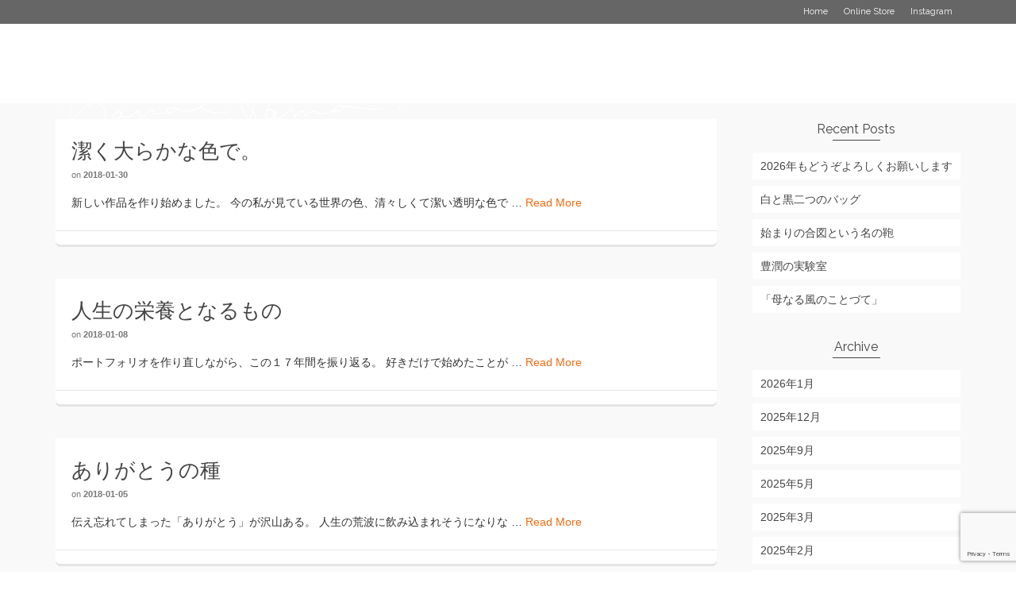

--- FILE ---
content_type: text/html; charset=UTF-8
request_url: http://nanae-sr.com/blog/2018/01/
body_size: 8839
content:
<!DOCTYPE html>
<!--[if lt IE 7]>      <html class="no-js lt-ie9 lt-ie8 lt-ie7" lang="ja" itemscope="itemscope" itemtype="http://schema.org/WebPage"> <![endif]-->
<!--[if IE 7]>         <html class="no-js lt-ie9 lt-ie8" lang="ja" itemscope="itemscope" itemtype="http://schema.org/WebPage"> <![endif]-->
<!--[if IE 8]>         <html class="no-js lt-ie9" lang="ja" itemscope="itemscope" itemtype="http://schema.org/WebPage"> <![endif]-->
<!--[if gt IE 8]><!--> <html class="no-js" lang="ja" itemscope="itemscope" itemtype="http://schema.org/WebPage"> <!--<![endif]-->
<head>
  <meta charset="UTF-8">
  <meta name="viewport" content="width=device-width, initial-scale=1.0">
  <title>2018年1月 &#8211; Blog ブログ | 浜七重　Nanae Hama</title>
<meta name='robots' content='max-image-preview:large' />
<link rel='dns-prefetch' href='//www.google.com' />
<link rel='dns-prefetch' href='//fonts.googleapis.com' />
<link rel='dns-prefetch' href='//s.w.org' />
<link rel="alternate" type="application/rss+xml" title="Blog ブログ | 浜七重　Nanae Hama &raquo; フィード" href="http://nanae-sr.com/blog/feed/" />
<link rel="alternate" type="application/rss+xml" title="Blog ブログ | 浜七重　Nanae Hama &raquo; コメントフィード" href="http://nanae-sr.com/blog/comments/feed/" />
		<script type="text/javascript">
			window._wpemojiSettings = {"baseUrl":"https:\/\/s.w.org\/images\/core\/emoji\/13.0.1\/72x72\/","ext":".png","svgUrl":"https:\/\/s.w.org\/images\/core\/emoji\/13.0.1\/svg\/","svgExt":".svg","source":{"concatemoji":"http:\/\/nanae-sr.com\/blog\/wp-includes\/js\/wp-emoji-release.min.js?ver=5.7.14"}};
			!function(e,a,t){var n,r,o,i=a.createElement("canvas"),p=i.getContext&&i.getContext("2d");function s(e,t){var a=String.fromCharCode;p.clearRect(0,0,i.width,i.height),p.fillText(a.apply(this,e),0,0);e=i.toDataURL();return p.clearRect(0,0,i.width,i.height),p.fillText(a.apply(this,t),0,0),e===i.toDataURL()}function c(e){var t=a.createElement("script");t.src=e,t.defer=t.type="text/javascript",a.getElementsByTagName("head")[0].appendChild(t)}for(o=Array("flag","emoji"),t.supports={everything:!0,everythingExceptFlag:!0},r=0;r<o.length;r++)t.supports[o[r]]=function(e){if(!p||!p.fillText)return!1;switch(p.textBaseline="top",p.font="600 32px Arial",e){case"flag":return s([127987,65039,8205,9895,65039],[127987,65039,8203,9895,65039])?!1:!s([55356,56826,55356,56819],[55356,56826,8203,55356,56819])&&!s([55356,57332,56128,56423,56128,56418,56128,56421,56128,56430,56128,56423,56128,56447],[55356,57332,8203,56128,56423,8203,56128,56418,8203,56128,56421,8203,56128,56430,8203,56128,56423,8203,56128,56447]);case"emoji":return!s([55357,56424,8205,55356,57212],[55357,56424,8203,55356,57212])}return!1}(o[r]),t.supports.everything=t.supports.everything&&t.supports[o[r]],"flag"!==o[r]&&(t.supports.everythingExceptFlag=t.supports.everythingExceptFlag&&t.supports[o[r]]);t.supports.everythingExceptFlag=t.supports.everythingExceptFlag&&!t.supports.flag,t.DOMReady=!1,t.readyCallback=function(){t.DOMReady=!0},t.supports.everything||(n=function(){t.readyCallback()},a.addEventListener?(a.addEventListener("DOMContentLoaded",n,!1),e.addEventListener("load",n,!1)):(e.attachEvent("onload",n),a.attachEvent("onreadystatechange",function(){"complete"===a.readyState&&t.readyCallback()})),(n=t.source||{}).concatemoji?c(n.concatemoji):n.wpemoji&&n.twemoji&&(c(n.twemoji),c(n.wpemoji)))}(window,document,window._wpemojiSettings);
		</script>
		<style type="text/css">
img.wp-smiley,
img.emoji {
	display: inline !important;
	border: none !important;
	box-shadow: none !important;
	height: 1em !important;
	width: 1em !important;
	margin: 0 .07em !important;
	vertical-align: -0.1em !important;
	background: none !important;
	padding: 0 !important;
}
</style>
	<link rel='stylesheet' id='wp-block-library-css'  href='http://nanae-sr.com/blog/wp-includes/css/dist/block-library/style.min.css?ver=5.7.14' type='text/css' media='all' />
<link rel='stylesheet' id='contact-form-7-css'  href='http://nanae-sr.com/blog/wp-content/plugins/contact-form-7/includes/css/styles.css?ver=5.5.2' type='text/css' media='all' />
<link rel='stylesheet' id='pinnacle_theme-css'  href='http://nanae-sr.com/blog/wp-content/themes/nanae_hama/assets/css/pinnacle.css?ver=145' type='text/css' media='all' />
<link rel='stylesheet' id='pinnacle_skin-css'  href='http://nanae-sr.com/blog/wp-content/themes/nanae_hama/assets/css/skins/default.css' type='text/css' media='all' />
<link rel='stylesheet' id='redux-google-fonts-pinnacle-css'  href='http://fonts.googleapis.com/css?family=Raleway&#038;ver=1491015235' type='text/css' media='all' />
<script type='text/javascript' src='http://nanae-sr.com/blog/wp-includes/js/jquery/jquery.min.js?ver=3.5.1' id='jquery-core-js'></script>
<script type='text/javascript' src='http://nanae-sr.com/blog/wp-includes/js/jquery/jquery-migrate.min.js?ver=3.3.2' id='jquery-migrate-js'></script>
<script type='text/javascript' src='http://nanae-sr.com/blog/wp-content/themes/nanae_hama/assets/js/vendor/modernizr-2.7.0.min.js' id='modernizr-js'></script>
<link rel="https://api.w.org/" href="http://nanae-sr.com/blog/wp-json/" /><link rel="EditURI" type="application/rsd+xml" title="RSD" href="http://nanae-sr.com/blog/xmlrpc.php?rsd" />
<link rel="wlwmanifest" type="application/wlwmanifest+xml" href="http://nanae-sr.com/blog/wp-includes/wlwmanifest.xml" /> 
<meta name="generator" content="WordPress 5.7.14" />
<script type="text/javascript">var light_error = "The Image could not be loaded.", light_of = "%curr% of %total%", light_load = "Loading...";</script><style type="text/css">#topbar {height:30px;} #topbar ul.sf-menu li a, #topbar .top-menu-cart-btn, #topbar .top-menu-search-btn, #topbar .topbarsociallinks li a, #topbar .nav-trigger-case .kad-navbtn {line-height:30px;}#kad-banner #topbar .topbarsociallinks li a {font-size:14px;}.trans-header #pageheader {padding-top:130px;}.headerfont, .tp-caption, .yith-wcan-list li, .yith-wcan .yith-wcan-reset-navigation, ul.yith-wcan-label li a, .product_item .price {font-family:Raleway;} 
  .topbarmenu ul li {font-family:Raleway;}
  #kadbreadcrumbs {font-family:;}a:hover {color: #dd3333;} 
.kad-btn-primary:hover, .login .form-row .button:hover, #payment #place_order:hover, .yith-wcan .yith-wcan-reset-navigation:hover, .widget_shopping_cart_content .checkout:hover, .woocommerce-message .button:hover, #commentform .form-submit #submit:hover, .wpcf7 input.wpcf7-submit:hover, .widget_layered_nav_filters ul li a:hover, table.shop_table td.actions .checkout-button.button:hover, .product_item.hidetheaction:hover .add_to_cart_button, .kad-btn-primary:hover, input[type="submit"].button:hover, .single_add_to_cart_button:hover, .order-actions .button:hover, .woocommerce-message .button:hover,  #kad-top-cart-popup .buttons .button.checkout:hover, #kad-head-cart-popup .buttons .button.checkout:hover, #commentform .form-submit #submit:hover, .checkout-button:hover, #payment #place_order:hover, .widget_shopping_cart_content .checkout:hover, .cart-collaterals .shipping_calculator .button:hover, .yith-wcan .yith-wcan-reset-navigation:hover, .login .form-row .button:hover, .post-password-form input[type="submit"]:hover, table.shop_table td.actions .checkout-button.button:hover .widget_layered_nav ul li.chosen a:hover, .checkout-button:hover, .order-actions .button:hover, input[type="submit"].button:hover, .product_item.hidetheaction:hover .kad_add_to_cart, .product_item.hidetheaction:hover a.button, .post-password-form input[type="submit"]:hover, .return-to-shop a.wc-backward:hover {background: #dd3333;}.kt-home-call-to-action {padding:20px 0;}.posttags {display:none;}.product_item .product_details h5 {min-height:50px;}.kad-hidepostauthortop, .postauthortop {display:none;}.postedinbottom {display:none;}.postcommentscount {display:none;}.kad-header-style-basic #nav-main ul.sf-menu > li > a, .kad-header-style-basic #kad-shrinkheader #mobile-nav-trigger a {line-height:100px;}.none-trans-header .nav-trigger-case.collapsed .kad-navbtn, .is-sticky .nav-trigger-case.collapsed .kad-navbtn {color:#444444;}</style><!--[if lt IE 9]>
<script src="http://nanae-sr.com/blog/wp-content/themes/nanae_hama/assets/js/vendor/respond.min.js"></script>
<![endif]-->
<style type="text/css" title="dynamic-css" class="options-output">.kad-primary-nav ul.sf-menu a,.nav-trigger-case.collapsed .kad-navbtn{color:#ffffff;}.headerclass{border-color:transparent;}.sticky-wrapper #logo a.brand, .trans-header #logo a.brand{color:#ffffff;}.is-sticky header #logo a.brand,.logofont,.none-trans-header header #logo a.brand,header #logo a.brand{font-family:Raleway;font-weight:normal;font-style:400;color:#444444;font-size:32px;}.titleclass h1{color:#ffffff;}.titleclass .subtitle{color:#ffffff;}.product_item .product_details h5, .product-category.grid_item a h5{font-family:Raleway;line-height:20px;font-weight:normal;font-style:700;font-size:15px;}h1{font-family:Raleway;line-height:50px;font-weight:normal;font-style:700;font-size:44px;}h2{font-family:Raleway;line-height:40px;font-weight:normal;font-style:400;font-size:32px;}h3{font-family:Raleway;line-height:40px;font-weight:normal;font-style:400;font-size:26px;}h4{font-family:Raleway;line-height:34px;font-weight:normal;font-style:400;font-size:24px;}h5{font-family:Raleway;line-height:26px;font-weight:normal;font-style:400;font-size:18px;}.subtitle{font-family:Raleway;line-height:22px;font-weight:normal;font-style:400;font-size:16px;}body{line-height:20px;font-style:400;font-size:14px;}.is-sticky .kad-primary-nav ul.sf-menu a, ul.sf-menu a, .none-trans-header .kad-primary-nav ul.sf-menu a{font-family:Raleway;font-weight:normal;font-style:400;color:#444444;font-size:16px;}.kad-nav-inner .kad-mnav, .kad-mobile-nav .kad-nav-inner li a, .kad-mobile-nav .kad-nav-inner li .kad-submenu-accordion{font-family:Raleway;line-height:20px;font-weight:normal;font-style:400;font-size:16px;}#topbar ul.sf-menu > li > a, #topbar .top-menu-cart-btn, #topbar .top-menu-search-btn, #topbar .nav-trigger-case .kad-navbtn, #topbar .topbarsociallinks li a{font-family:Raleway;font-weight:normal;font-style:400;font-size:11px;}</style>  <link rel="stylesheet" href="http://nanae-sr.com/blog/hama_blog.css" type="text/css" />
</head>
	<body class="archive date wide none-trans-header not_ie" >
		<div id="wrapper" class="container">
		  	<header id="kad-banner" class="banner headerclass kad-header-style-basic" data-pageheaderbg="0" data-header-base-height="100">
<div id="topbar" class="topclass">
    <div class="container">
      <div class="row">
        <div class="col-md-6 col-ss-6 kad-topbar-left">
          <div class="topbar_social_area topbar-widget clearfix">
                      </div>
        </div><!-- close col-md-6 -->
        <div class="col-md-6 col-ss-6 kad-topbar-right">
          <div id="topbar-search" class="topbar-right-search clearfix">
            <ul id="menu-global-menu" class="sf-menu topbmenu"><li  class="menu-home"><a href="http://nanae-sr.com"><span>Home</span></a></li>
<li  class="menu-online-store"><a href="https://nhworks.theshop.jp/"><span>Online Store</span></a></li>
<li  class="menu-instagram"><a href="https://www.instagram.com/nanae_hama/"><span>Instagram</span></a></li>
</ul>                <div id="mobile-nav-trigger" class="nav-trigger">
                  <a class="nav-trigger-case" data-toggle="collapse" rel="nofollow" data-target=".top_mobile_menu_collapse">
                    <div class="kad-navbtn clearfix">
                      <i class="icon-reorder"></i>
                    </div>
                  </a>
                </div>
                      </div>
        </div> <!-- close col-md-6-->
      </div> <!-- Close Row -->
              <div id="kad-mobile-nav" class="kad-mobile-nav">
              <div class="kad-nav-inner mobileclass">
                <div id="mobile_menu_collapse_top" class="kad-nav-collapse collapse top_mobile_menu_collapse">
                  <ul id="menu-global-menu-1" class="kad-top-mnav"><li  class="menu-home"><a href="http://nanae-sr.com"><span>Home</span></a></li>
<li  class="menu-online-store"><a href="https://nhworks.theshop.jp/"><span>Online Store</span></a></li>
<li  class="menu-instagram"><a href="https://www.instagram.com/nanae_hama/"><span>Instagram</span></a></li>
</ul>               </div>
            </div>
        </div>
        </div> <!-- Close Container -->
  </div>  <div id="kad-shrinkheader" class="container" style="height:100px; line-height:100px;">
    <div class="row">
      <div class="col-md-12 col-sm-12 col-ss-12 clearfix kad-header-left">
        <div id="logo" class="logocase">
          <a class="brand logofont" style="height:100px; line-height:100px; display:block;" href="http://nanae-sr.com/blog/">
             
            <div id="thelogo" style="height:100px; line-height:100px;">
                <div style="background-image: url('http://nanae-sr.com/blog/wp-content/uploads/logo02.png'); max-height:100px; height:184px; width:800px;" class="kad-standard-logo kad-lg"></div>
                     
                        <div style="background-image: url('http://nanae-sr.com/blog/wp-content/uploads/logo02.png'); max-height:100px; height:184px; width:800px;" class="kad-lg kad-standard-logo-tranbg"></div> 
                                </div> 
                      </a>
        </div> <!-- Close #logo -->
      </div><!-- close col -->
<!--
      <div class="col-md-6 col-sm-3 col-ss-2 kad-header-right">
                    <nav id="nav-main" class="clearfix kad-primary-nav kt-nomenu-assigned" role="navigation">
              <ul class="sf-menu">
                <li>
                  <a href="#">
                    No menu assigned                  </a>
                </li>
              </ul>
            </nav>
              </div>
--> <!-- Close col -->       
    </div> <!-- Close Row -->
  </div> <!-- Close Container -->
   
</header>			<div class="wrap contentclass" role="document">          <div id="content" class="container">
            <div class="row">
              <div class="main col-lg-9 col-md-8 kt-sidebar  postlist " role="main">

                
                          <article id="post-397" class="kad_blog_item postclass kad-animation post-397 post type-post status-publish format-standard hentry category-9" data-animation="fade-in" data-delay="0" itemscope="" itemtype="http://schema.org/BlogPosting">
              <div class="row">
                                      <div class="col-md-12 postcontent">
                                                      <header>
                                <a href="http://nanae-sr.com/blog/2018/01/30/%e6%bd%94%e3%81%8f%e5%a4%a7%e3%82%89%e3%81%8b%e3%81%aa%e8%89%b2%e3%81%a7%e3%80%82/"><h3 class="entry-title" itemprop="name headline">潔く大らかな色で。</h3></a>
                                  <div class="subhead">
    <span class="postauthortop author vcard">
    	by <span itemprop="author"><a href="http://nanae-sr.com/blog/author/nanae-hama/" class="fn" rel="author">nanae hama</a></span>
    </span>
    <span class="updated postdate">on <span class="postday" itemprop="datePublished">2018-01-30</span></span>
    <span class="postcommentscount">with 
    	<a href="http://nanae-sr.com/blog/2018/01/30/%e6%bd%94%e3%81%8f%e5%a4%a7%e3%82%89%e3%81%8b%e3%81%aa%e8%89%b2%e3%81%a7%e3%80%82/#post_comments">コメントはまだありません</a>
    </span>
</div>
                            </header>
                            <div class="entry-content" itemprop="articleBody">
                                <p>新しい作品を作り始めました。 今の私が見ている世界の色、清々しくて潔い透明な色で &hellip; <a href="http://nanae-sr.com/blog/2018/01/30/%e6%bd%94%e3%81%8f%e5%a4%a7%e3%82%89%e3%81%8b%e3%81%aa%e8%89%b2%e3%81%a7%e3%80%82/">Read More</a></p>
                            </div>
                      </div><!-- Text size -->
                      <div class="col-md-12 postfooterarea">
                          <footer class="clearfix">
                            		<span class="postedinbottom"><i class="icon-folder-close"></i> <a href="http://nanae-sr.com/blog/category/%e4%bd%9c%e5%93%81%e3%81%ae%e8%a9%b1/" rel="category tag">作品の話</a></span>
	<meta itemprop="dateModified" content="2018-01-30T19:21:02+09:00"><meta itemscope itemprop="mainEntityOfPage"  itemType="https://schema.org/WebPage" itemid="http://nanae-sr.com/blog/2018/01/30/%e6%bd%94%e3%81%8f%e5%a4%a7%e3%82%89%e3%81%8b%e3%81%aa%e8%89%b2%e3%81%a7%e3%80%82/"><div itemprop="publisher" itemscope itemtype="https://schema.org/Organization"><div itemprop="logo" itemscope itemtype="https://schema.org/ImageObject"><meta itemprop="url" content="http://nanae-sr.com/blog/wp-content/uploads/logo02.png"><meta itemprop="width" content="800"><meta itemprop="height" content="184"></div><meta itemprop="name" content="Blog ブログ | 浜七重　Nanae Hama"></div>                          </footer>
                      </div>
            </div><!-- row-->
    </article> <!-- Article -->          <article id="post-393" class="kad_blog_item postclass kad-animation post-393 post type-post status-publish format-standard hentry category-8" data-animation="fade-in" data-delay="0" itemscope="" itemtype="http://schema.org/BlogPosting">
              <div class="row">
                                      <div class="col-md-12 postcontent">
                                                      <header>
                                <a href="http://nanae-sr.com/blog/2018/01/08/%e4%ba%ba%e7%94%9f%e3%81%ae%e6%a0%84%e9%a4%8a%e3%81%a8%e3%81%aa%e3%82%8b%e3%82%82%e3%81%ae/"><h3 class="entry-title" itemprop="name headline">人生の栄養となるもの</h3></a>
                                  <div class="subhead">
    <span class="postauthortop author vcard">
    	by <span itemprop="author"><a href="http://nanae-sr.com/blog/author/nanae-hama/" class="fn" rel="author">nanae hama</a></span>
    </span>
    <span class="updated postdate">on <span class="postday" itemprop="datePublished">2018-01-08</span></span>
    <span class="postcommentscount">with 
    	<a href="http://nanae-sr.com/blog/2018/01/08/%e4%ba%ba%e7%94%9f%e3%81%ae%e6%a0%84%e9%a4%8a%e3%81%a8%e3%81%aa%e3%82%8b%e3%82%82%e3%81%ae/#post_comments">コメントはまだありません</a>
    </span>
</div>
                            </header>
                            <div class="entry-content" itemprop="articleBody">
                                <p>ポートフォリオを作り直しながら、この１７年間を振り返る。 好きだけで始めたことが &hellip; <a href="http://nanae-sr.com/blog/2018/01/08/%e4%ba%ba%e7%94%9f%e3%81%ae%e6%a0%84%e9%a4%8a%e3%81%a8%e3%81%aa%e3%82%8b%e3%82%82%e3%81%ae/">Read More</a></p>
                            </div>
                      </div><!-- Text size -->
                      <div class="col-md-12 postfooterarea">
                          <footer class="clearfix">
                            		<span class="postedinbottom"><i class="icon-folder-close"></i> <a href="http://nanae-sr.com/blog/category/%e6%97%a5%e3%80%85%e3%81%ae%e6%9a%ae%e3%82%89%e3%81%97%e3%81%ae%e8%a9%b1/" rel="category tag">日々の暮らしの話</a></span>
	<meta itemprop="dateModified" content="2018-01-08T19:28:47+09:00"><meta itemscope itemprop="mainEntityOfPage"  itemType="https://schema.org/WebPage" itemid="http://nanae-sr.com/blog/2018/01/08/%e4%ba%ba%e7%94%9f%e3%81%ae%e6%a0%84%e9%a4%8a%e3%81%a8%e3%81%aa%e3%82%8b%e3%82%82%e3%81%ae/"><div itemprop="publisher" itemscope itemtype="https://schema.org/Organization"><div itemprop="logo" itemscope itemtype="https://schema.org/ImageObject"><meta itemprop="url" content="http://nanae-sr.com/blog/wp-content/uploads/logo02.png"><meta itemprop="width" content="800"><meta itemprop="height" content="184"></div><meta itemprop="name" content="Blog ブログ | 浜七重　Nanae Hama"></div>                          </footer>
                      </div>
            </div><!-- row-->
    </article> <!-- Article -->          <article id="post-389" class="kad_blog_item postclass kad-animation post-389 post type-post status-publish format-standard hentry category-7" data-animation="fade-in" data-delay="0" itemscope="" itemtype="http://schema.org/BlogPosting">
              <div class="row">
                                      <div class="col-md-12 postcontent">
                                                      <header>
                                <a href="http://nanae-sr.com/blog/2018/01/05/%e3%81%82%e3%82%8a%e3%81%8c%e3%81%a8%e3%81%86%e3%81%ae%e7%a8%ae/"><h3 class="entry-title" itemprop="name headline">ありがとうの種</h3></a>
                                  <div class="subhead">
    <span class="postauthortop author vcard">
    	by <span itemprop="author"><a href="http://nanae-sr.com/blog/author/nanae-hama/" class="fn" rel="author">nanae hama</a></span>
    </span>
    <span class="updated postdate">on <span class="postday" itemprop="datePublished">2018-01-05</span></span>
    <span class="postcommentscount">with 
    	<a href="http://nanae-sr.com/blog/2018/01/05/%e3%81%82%e3%82%8a%e3%81%8c%e3%81%a8%e3%81%86%e3%81%ae%e7%a8%ae/#post_comments">コメントはまだありません</a>
    </span>
</div>
                            </header>
                            <div class="entry-content" itemprop="articleBody">
                                <p>伝え忘れてしまった「ありがとう」が沢山ある。 人生の荒波に飲み込まれそうになりな &hellip; <a href="http://nanae-sr.com/blog/2018/01/05/%e3%81%82%e3%82%8a%e3%81%8c%e3%81%a8%e3%81%86%e3%81%ae%e7%a8%ae/">Read More</a></p>
                            </div>
                      </div><!-- Text size -->
                      <div class="col-md-12 postfooterarea">
                          <footer class="clearfix">
                            		<span class="postedinbottom"><i class="icon-folder-close"></i> <a href="http://nanae-sr.com/blog/category/%e6%84%9b%e3%81%ae%e8%a9%b1/" rel="category tag">愛の話</a></span>
	<meta itemprop="dateModified" content="2018-01-05T14:34:44+09:00"><meta itemscope itemprop="mainEntityOfPage"  itemType="https://schema.org/WebPage" itemid="http://nanae-sr.com/blog/2018/01/05/%e3%81%82%e3%82%8a%e3%81%8c%e3%81%a8%e3%81%86%e3%81%ae%e7%a8%ae/"><div itemprop="publisher" itemscope itemtype="https://schema.org/Organization"><div itemprop="logo" itemscope itemtype="https://schema.org/ImageObject"><meta itemprop="url" content="http://nanae-sr.com/blog/wp-content/uploads/logo02.png"><meta itemprop="width" content="800"><meta itemprop="height" content="184"></div><meta itemprop="name" content="Blog ブログ | 浜七重　Nanae Hama"></div>                          </footer>
                      </div>
            </div><!-- row-->
    </article> <!-- Article -->          <article id="post-383" class="kad_blog_item postclass kad-animation post-383 post type-post status-publish format-standard hentry category-8" data-animation="fade-in" data-delay="0" itemscope="" itemtype="http://schema.org/BlogPosting">
              <div class="row">
                                      <div class="col-md-12 postcontent">
                                                      <header>
                                <a href="http://nanae-sr.com/blog/2018/01/01/%e3%81%82%e3%81%91%e3%81%be%e3%81%97%e3%81%a6%e3%81%8a%e3%82%81%e3%81%a7%e3%81%a8%e3%81%86%e3%81%94%e3%81%96%e3%81%84%e3%81%be%e3%81%99/"><h3 class="entry-title" itemprop="name headline">あけましておめでとうございます</h3></a>
                                  <div class="subhead">
    <span class="postauthortop author vcard">
    	by <span itemprop="author"><a href="http://nanae-sr.com/blog/author/nanae-hama/" class="fn" rel="author">nanae hama</a></span>
    </span>
    <span class="updated postdate">on <span class="postday" itemprop="datePublished">2018-01-01</span></span>
    <span class="postcommentscount">with 
    	<a href="http://nanae-sr.com/blog/2018/01/01/%e3%81%82%e3%81%91%e3%81%be%e3%81%97%e3%81%a6%e3%81%8a%e3%82%81%e3%81%a7%e3%81%a8%e3%81%86%e3%81%94%e3%81%96%e3%81%84%e3%81%be%e3%81%99/#post_comments">コメントはまだありません</a>
    </span>
</div>
                            </header>
                            <div class="entry-content" itemprop="articleBody">
                                <p>あけましておめでとうございます。 今年は新しいことにチャレンジする一年。 より情 &hellip; <a href="http://nanae-sr.com/blog/2018/01/01/%e3%81%82%e3%81%91%e3%81%be%e3%81%97%e3%81%a6%e3%81%8a%e3%82%81%e3%81%a7%e3%81%a8%e3%81%86%e3%81%94%e3%81%96%e3%81%84%e3%81%be%e3%81%99/">Read More</a></p>
                            </div>
                      </div><!-- Text size -->
                      <div class="col-md-12 postfooterarea">
                          <footer class="clearfix">
                            		<span class="postedinbottom"><i class="icon-folder-close"></i> <a href="http://nanae-sr.com/blog/category/%e6%97%a5%e3%80%85%e3%81%ae%e6%9a%ae%e3%82%89%e3%81%97%e3%81%ae%e8%a9%b1/" rel="category tag">日々の暮らしの話</a></span>
	<meta itemprop="dateModified" content="2018-01-01T12:50:54+09:00"><meta itemscope itemprop="mainEntityOfPage"  itemType="https://schema.org/WebPage" itemid="http://nanae-sr.com/blog/2018/01/01/%e3%81%82%e3%81%91%e3%81%be%e3%81%97%e3%81%a6%e3%81%8a%e3%82%81%e3%81%a7%e3%81%a8%e3%81%86%e3%81%94%e3%81%96%e3%81%84%e3%81%be%e3%81%99/"><div itemprop="publisher" itemscope itemtype="https://schema.org/Organization"><div itemprop="logo" itemscope itemtype="https://schema.org/ImageObject"><meta itemprop="url" content="http://nanae-sr.com/blog/wp-content/uploads/logo02.png"><meta itemprop="width" content="800"><meta itemprop="height" content="184"></div><meta itemprop="name" content="Blog ブログ | 浜七重　Nanae Hama"></div>                          </footer>
                      </div>
            </div><!-- row-->
    </article> <!-- Article -->              </div><!-- /.main -->
                     <aside class="col-lg-3 col-md-4" role="complementary">
        	<div class="sidebar">
			
		<section id="recent-posts-2" class="widget-1 widget-first widget widget_recent_entries"><div class="widget-inner">
		<h5 class="widget-title">Recent Posts</h5>
		<ul>
											<li>
					<a href="http://nanae-sr.com/blog/2026/01/03/2026%e5%b9%b4%e3%82%82%e3%81%a9%e3%81%86%e3%81%9e%e3%82%88%e3%82%8d%e3%81%97%e3%81%8f%e3%81%8a%e9%a1%98%e3%81%84%e3%81%97%e3%81%be%e3%81%99/">2026年もどうぞよろしくお願いします</a>
									</li>
											<li>
					<a href="http://nanae-sr.com/blog/2025/12/26/%e7%99%bd%e3%81%a8%e9%bb%92%e4%ba%8c%e3%81%a4%e3%81%ae%e3%83%90%e3%83%83%e3%82%b0/">白と黒二つのバッグ</a>
									</li>
											<li>
					<a href="http://nanae-sr.com/blog/2025/12/26/%e5%a7%8b%e3%81%be%e3%82%8a%e3%81%ae%e5%90%88%e5%9b%b3%e3%81%a8%e3%81%84%e3%81%86%e5%90%8d%e3%81%ae%e9%9e%84/">始まりの合図という名の鞄</a>
									</li>
											<li>
					<a href="http://nanae-sr.com/blog/2025/09/26/%e8%b1%8a%e6%bd%a4%e3%81%ae%e5%ae%9f%e9%a8%93%e5%ae%a4/">豊潤の実験室</a>
									</li>
											<li>
					<a href="http://nanae-sr.com/blog/2025/05/10/%e3%82%aa%e3%83%bc%e3%83%80%e3%83%bc%e4%bd%9c%e5%93%81%e3%80%8c%e9%a2%a8%e3%81%ae%e3%81%93%e3%81%a8%e3%81%a5%e3%81%a6%e3%80%8d/">「母なる風のことづて」</a>
									</li>
					</ul>

		</div></section><section id="archives-2" class="widget-2 widget widget_archive"><div class="widget-inner"><h5 class="widget-title">Archive</h5>
			<ul>
					<li><a href='http://nanae-sr.com/blog/2026/01/'>2026年1月</a></li>
	<li><a href='http://nanae-sr.com/blog/2025/12/'>2025年12月</a></li>
	<li><a href='http://nanae-sr.com/blog/2025/09/'>2025年9月</a></li>
	<li><a href='http://nanae-sr.com/blog/2025/05/'>2025年5月</a></li>
	<li><a href='http://nanae-sr.com/blog/2025/03/'>2025年3月</a></li>
	<li><a href='http://nanae-sr.com/blog/2025/02/'>2025年2月</a></li>
	<li><a href='http://nanae-sr.com/blog/2025/01/'>2025年1月</a></li>
	<li><a href='http://nanae-sr.com/blog/2024/12/'>2024年12月</a></li>
	<li><a href='http://nanae-sr.com/blog/2024/11/'>2024年11月</a></li>
	<li><a href='http://nanae-sr.com/blog/2024/10/'>2024年10月</a></li>
	<li><a href='http://nanae-sr.com/blog/2024/09/'>2024年9月</a></li>
	<li><a href='http://nanae-sr.com/blog/2024/08/'>2024年8月</a></li>
	<li><a href='http://nanae-sr.com/blog/2024/05/'>2024年5月</a></li>
	<li><a href='http://nanae-sr.com/blog/2024/04/'>2024年4月</a></li>
	<li><a href='http://nanae-sr.com/blog/2024/03/'>2024年3月</a></li>
	<li><a href='http://nanae-sr.com/blog/2024/02/'>2024年2月</a></li>
	<li><a href='http://nanae-sr.com/blog/2024/01/'>2024年1月</a></li>
	<li><a href='http://nanae-sr.com/blog/2023/12/'>2023年12月</a></li>
	<li><a href='http://nanae-sr.com/blog/2023/11/'>2023年11月</a></li>
	<li><a href='http://nanae-sr.com/blog/2023/10/'>2023年10月</a></li>
	<li><a href='http://nanae-sr.com/blog/2023/09/'>2023年9月</a></li>
	<li><a href='http://nanae-sr.com/blog/2023/08/'>2023年8月</a></li>
	<li><a href='http://nanae-sr.com/blog/2023/06/'>2023年6月</a></li>
	<li><a href='http://nanae-sr.com/blog/2023/05/'>2023年5月</a></li>
	<li><a href='http://nanae-sr.com/blog/2023/04/'>2023年4月</a></li>
	<li><a href='http://nanae-sr.com/blog/2023/03/'>2023年3月</a></li>
	<li><a href='http://nanae-sr.com/blog/2023/02/'>2023年2月</a></li>
	<li><a href='http://nanae-sr.com/blog/2023/01/'>2023年1月</a></li>
	<li><a href='http://nanae-sr.com/blog/2022/12/'>2022年12月</a></li>
	<li><a href='http://nanae-sr.com/blog/2022/11/'>2022年11月</a></li>
	<li><a href='http://nanae-sr.com/blog/2022/10/'>2022年10月</a></li>
	<li><a href='http://nanae-sr.com/blog/2022/07/'>2022年7月</a></li>
	<li><a href='http://nanae-sr.com/blog/2022/06/'>2022年6月</a></li>
	<li><a href='http://nanae-sr.com/blog/2022/05/'>2022年5月</a></li>
	<li><a href='http://nanae-sr.com/blog/2022/04/'>2022年4月</a></li>
	<li><a href='http://nanae-sr.com/blog/2022/03/'>2022年3月</a></li>
	<li><a href='http://nanae-sr.com/blog/2022/02/'>2022年2月</a></li>
	<li><a href='http://nanae-sr.com/blog/2022/01/'>2022年1月</a></li>
	<li><a href='http://nanae-sr.com/blog/2021/12/'>2021年12月</a></li>
	<li><a href='http://nanae-sr.com/blog/2021/11/'>2021年11月</a></li>
	<li><a href='http://nanae-sr.com/blog/2021/10/'>2021年10月</a></li>
	<li><a href='http://nanae-sr.com/blog/2021/09/'>2021年9月</a></li>
	<li><a href='http://nanae-sr.com/blog/2021/08/'>2021年8月</a></li>
	<li><a href='http://nanae-sr.com/blog/2021/07/'>2021年7月</a></li>
	<li><a href='http://nanae-sr.com/blog/2021/06/'>2021年6月</a></li>
	<li><a href='http://nanae-sr.com/blog/2021/05/'>2021年5月</a></li>
	<li><a href='http://nanae-sr.com/blog/2021/04/'>2021年4月</a></li>
	<li><a href='http://nanae-sr.com/blog/2021/03/'>2021年3月</a></li>
	<li><a href='http://nanae-sr.com/blog/2021/02/'>2021年2月</a></li>
	<li><a href='http://nanae-sr.com/blog/2021/01/'>2021年1月</a></li>
	<li><a href='http://nanae-sr.com/blog/2020/12/'>2020年12月</a></li>
	<li><a href='http://nanae-sr.com/blog/2020/11/'>2020年11月</a></li>
	<li><a href='http://nanae-sr.com/blog/2020/10/'>2020年10月</a></li>
	<li><a href='http://nanae-sr.com/blog/2020/09/'>2020年9月</a></li>
	<li><a href='http://nanae-sr.com/blog/2020/08/'>2020年8月</a></li>
	<li><a href='http://nanae-sr.com/blog/2020/07/'>2020年7月</a></li>
	<li><a href='http://nanae-sr.com/blog/2020/06/'>2020年6月</a></li>
	<li><a href='http://nanae-sr.com/blog/2020/05/'>2020年5月</a></li>
	<li><a href='http://nanae-sr.com/blog/2020/04/'>2020年4月</a></li>
	<li><a href='http://nanae-sr.com/blog/2020/03/'>2020年3月</a></li>
	<li><a href='http://nanae-sr.com/blog/2020/02/'>2020年2月</a></li>
	<li><a href='http://nanae-sr.com/blog/2020/01/'>2020年1月</a></li>
	<li><a href='http://nanae-sr.com/blog/2019/12/'>2019年12月</a></li>
	<li><a href='http://nanae-sr.com/blog/2019/11/'>2019年11月</a></li>
	<li><a href='http://nanae-sr.com/blog/2019/10/'>2019年10月</a></li>
	<li><a href='http://nanae-sr.com/blog/2019/09/'>2019年9月</a></li>
	<li><a href='http://nanae-sr.com/blog/2019/07/'>2019年7月</a></li>
	<li><a href='http://nanae-sr.com/blog/2019/06/'>2019年6月</a></li>
	<li><a href='http://nanae-sr.com/blog/2019/05/'>2019年5月</a></li>
	<li><a href='http://nanae-sr.com/blog/2019/04/'>2019年4月</a></li>
	<li><a href='http://nanae-sr.com/blog/2019/03/'>2019年3月</a></li>
	<li><a href='http://nanae-sr.com/blog/2019/02/'>2019年2月</a></li>
	<li><a href='http://nanae-sr.com/blog/2019/01/'>2019年1月</a></li>
	<li><a href='http://nanae-sr.com/blog/2018/12/'>2018年12月</a></li>
	<li><a href='http://nanae-sr.com/blog/2018/11/'>2018年11月</a></li>
	<li><a href='http://nanae-sr.com/blog/2018/09/'>2018年9月</a></li>
	<li><a href='http://nanae-sr.com/blog/2018/08/'>2018年8月</a></li>
	<li><a href='http://nanae-sr.com/blog/2018/07/'>2018年7月</a></li>
	<li><a href='http://nanae-sr.com/blog/2018/06/'>2018年6月</a></li>
	<li><a href='http://nanae-sr.com/blog/2018/05/'>2018年5月</a></li>
	<li><a href='http://nanae-sr.com/blog/2018/04/'>2018年4月</a></li>
	<li><a href='http://nanae-sr.com/blog/2018/03/'>2018年3月</a></li>
	<li><a href='http://nanae-sr.com/blog/2018/02/'>2018年2月</a></li>
	<li><a href='http://nanae-sr.com/blog/2018/01/' aria-current="page">2018年1月</a></li>
	<li><a href='http://nanae-sr.com/blog/2017/12/'>2017年12月</a></li>
	<li><a href='http://nanae-sr.com/blog/2017/11/'>2017年11月</a></li>
	<li><a href='http://nanae-sr.com/blog/2017/10/'>2017年10月</a></li>
	<li><a href='http://nanae-sr.com/blog/2017/09/'>2017年9月</a></li>
	<li><a href='http://nanae-sr.com/blog/2017/08/'>2017年8月</a></li>
	<li><a href='http://nanae-sr.com/blog/2017/07/'>2017年7月</a></li>
	<li><a href='http://nanae-sr.com/blog/2017/06/'>2017年6月</a></li>
	<li><a href='http://nanae-sr.com/blog/2017/05/'>2017年5月</a></li>
	<li><a href='http://nanae-sr.com/blog/2017/04/'>2017年4月</a></li>
			</ul>

			</div></section><section id="categories-2" class="widget-3 widget-last widget widget_categories"><div class="widget-inner"><h5 class="widget-title">Category</h5>
			<ul>
					<li class="cat-item cat-item-4"><a href="http://nanae-sr.com/blog/category/%e3%81%8a%e7%9f%a5%e3%82%89%e3%81%9b/">お知らせ</a>
<ul class='children'>
	<li class="cat-item cat-item-5"><a href="http://nanae-sr.com/blog/category/%e3%81%8a%e7%9f%a5%e3%82%89%e3%81%9b/%e5%b1%95%e8%a6%a7%e4%bc%9a%e3%81%ae%e3%81%8a%e7%9f%a5%e3%82%89%e3%81%9b/">展覧会のお知らせ</a>
</li>
</ul>
</li>
	<li class="cat-item cat-item-11"><a href="http://nanae-sr.com/blog/category/%e3%83%af%e3%83%bc%e3%82%af%e3%82%b7%e3%83%a7%e3%83%83%e3%83%97/">ワークショップ</a>
</li>
	<li class="cat-item cat-item-9"><a href="http://nanae-sr.com/blog/category/%e4%bd%9c%e5%93%81%e3%81%ae%e8%a9%b1/">作品の話</a>
</li>
	<li class="cat-item cat-item-7"><a href="http://nanae-sr.com/blog/category/%e6%84%9b%e3%81%ae%e8%a9%b1/">愛の話</a>
</li>
	<li class="cat-item cat-item-8"><a href="http://nanae-sr.com/blog/category/%e6%97%a5%e3%80%85%e3%81%ae%e6%9a%ae%e3%82%89%e3%81%97%e3%81%ae%e8%a9%b1/">日々の暮らしの話</a>
</li>
	<li class="cat-item cat-item-1"><a href="http://nanae-sr.com/blog/category/%e6%9c%aa%e5%88%86%e9%a1%9e/">未分類</a>
</li>
	<li class="cat-item cat-item-12"><a href="http://nanae-sr.com/blog/category/%e6%af%8d%e3%81%aa%e3%82%8b%e9%a2%a8%e3%81%ae%e3%81%93%e3%81%a8%e3%81%a5%e3%81%a6/">母なる風のことづて</a>
</li>
	<li class="cat-item cat-item-10"><a href="http://nanae-sr.com/blog/category/%e7%9c%bc%e5%b7%ae%e3%81%97%e3%81%ae%e5%9c%b0%e5%9b%b3/">眼差しの地図</a>
</li>
			</ul>

			</div></section>        </div><!-- /.sidebar -->
    </aside><!-- /aside -->
            </div><!-- /.row-->
          </div><!-- /.content -->
    </div><!-- /.wrap -->
    		  	<footer id="containerfooter" class="footerclass">
  	<div class="container">
  		<div class="row">
  											        								            </div> <!-- Row -->
    	<div class="footercredits clearfix">
    		    			<div class="footernav clearfix">
    			<ul id="menu-global-menu-2" class="footermenu"><li  class="menu-home"><a href="http://nanae-sr.com"><span>Home</span></a></li>
<li  class="menu-online-store"><a href="https://nhworks.theshop.jp/"><span>Online Store</span></a></li>
<li  class="menu-instagram"><a href="https://www.instagram.com/nanae_hama/"><span>Instagram</span></a></li>
</ul>    			</div>
    		        	<p>&copy; nanae hama.</p>
        	<!-- credits -->
    </div><!-- container -->
</footer>
<script type='text/javascript' src='http://nanae-sr.com/blog/wp-includes/js/dist/vendor/wp-polyfill.min.js?ver=7.4.4' id='wp-polyfill-js'></script>
<script type='text/javascript' id='wp-polyfill-js-after'>
( 'fetch' in window ) || document.write( '<script src="http://nanae-sr.com/blog/wp-includes/js/dist/vendor/wp-polyfill-fetch.min.js?ver=3.0.0"></scr' + 'ipt>' );( document.contains ) || document.write( '<script src="http://nanae-sr.com/blog/wp-includes/js/dist/vendor/wp-polyfill-node-contains.min.js?ver=3.42.0"></scr' + 'ipt>' );( window.DOMRect ) || document.write( '<script src="http://nanae-sr.com/blog/wp-includes/js/dist/vendor/wp-polyfill-dom-rect.min.js?ver=3.42.0"></scr' + 'ipt>' );( window.URL && window.URL.prototype && window.URLSearchParams ) || document.write( '<script src="http://nanae-sr.com/blog/wp-includes/js/dist/vendor/wp-polyfill-url.min.js?ver=3.6.4"></scr' + 'ipt>' );( window.FormData && window.FormData.prototype.keys ) || document.write( '<script src="http://nanae-sr.com/blog/wp-includes/js/dist/vendor/wp-polyfill-formdata.min.js?ver=3.0.12"></scr' + 'ipt>' );( Element.prototype.matches && Element.prototype.closest ) || document.write( '<script src="http://nanae-sr.com/blog/wp-includes/js/dist/vendor/wp-polyfill-element-closest.min.js?ver=2.0.2"></scr' + 'ipt>' );( 'objectFit' in document.documentElement.style ) || document.write( '<script src="http://nanae-sr.com/blog/wp-includes/js/dist/vendor/wp-polyfill-object-fit.min.js?ver=2.3.4"></scr' + 'ipt>' );
</script>
<script type='text/javascript' id='contact-form-7-js-extra'>
/* <![CDATA[ */
var wpcf7 = {"api":{"root":"http:\/\/nanae-sr.com\/blog\/wp-json\/","namespace":"contact-form-7\/v1"}};
/* ]]> */
</script>
<script type='text/javascript' src='http://nanae-sr.com/blog/wp-content/plugins/contact-form-7/includes/js/index.js?ver=5.5.2' id='contact-form-7-js'></script>
<script type='text/javascript' id='google-invisible-recaptcha-js-before'>
var renderInvisibleReCaptcha = function() {

    for (var i = 0; i < document.forms.length; ++i) {
        var form = document.forms[i];
        var holder = form.querySelector('.inv-recaptcha-holder');

        if (null === holder) continue;
		holder.innerHTML = '';

         (function(frm){
			var cf7SubmitElm = frm.querySelector('.wpcf7-submit');
            var holderId = grecaptcha.render(holder,{
                'sitekey': '6LetiqcbAAAAAOnbDXVHX4d6SwWVsezUBhb5M3hR', 'size': 'invisible', 'badge' : 'inline',
                'callback' : function (recaptchaToken) {
					if((null !== cf7SubmitElm) && (typeof jQuery != 'undefined')){jQuery(frm).submit();grecaptcha.reset(holderId);return;}
					 HTMLFormElement.prototype.submit.call(frm);
                },
                'expired-callback' : function(){grecaptcha.reset(holderId);}
            });

			if(null !== cf7SubmitElm && (typeof jQuery != 'undefined') ){
				jQuery(cf7SubmitElm).off('click').on('click', function(clickEvt){
					clickEvt.preventDefault();
					grecaptcha.execute(holderId);
				});
			}
			else
			{
				frm.onsubmit = function (evt){evt.preventDefault();grecaptcha.execute(holderId);};
			}


        })(form);
    }
};
</script>
<script type='text/javascript' async defer src='https://www.google.com/recaptcha/api.js?onload=renderInvisibleReCaptcha&#038;render=explicit&#038;hl=ja' id='google-invisible-recaptcha-js'></script>
<script type='text/javascript' src='https://www.google.com/recaptcha/api.js?render=6LetiqcbAAAAAOnbDXVHX4d6SwWVsezUBhb5M3hR&#038;ver=3.0' id='google-recaptcha-js'></script>
<script type='text/javascript' id='wpcf7-recaptcha-js-extra'>
/* <![CDATA[ */
var wpcf7_recaptcha = {"sitekey":"6LetiqcbAAAAAOnbDXVHX4d6SwWVsezUBhb5M3hR","actions":{"homepage":"homepage","contactform":"contactform"}};
/* ]]> */
</script>
<script type='text/javascript' src='http://nanae-sr.com/blog/wp-content/plugins/contact-form-7/modules/recaptcha/index.js?ver=5.5.2' id='wpcf7-recaptcha-js'></script>
<script type='text/javascript' src='http://nanae-sr.com/blog/wp-includes/js/imagesloaded.min.js?ver=4.1.4' id='imagesloaded-js'></script>
<script type='text/javascript' src='http://nanae-sr.com/blog/wp-includes/js/masonry.min.js?ver=4.2.2' id='masonry-js'></script>
<script type='text/javascript' src='http://nanae-sr.com/blog/wp-content/themes/nanae_hama/assets/js/min/kt_plugins.min.js?ver=145' id='pinnacle_plugins-js'></script>
<script type='text/javascript' src='http://nanae-sr.com/blog/wp-content/themes/nanae_hama/assets/js/min/kt_main.min.js?ver=145' id='pinnacle_main-js'></script>
<script type='text/javascript' src='http://nanae-sr.com/blog/wp-includes/js/wp-embed.min.js?ver=5.7.14' id='wp-embed-js'></script>
		</div><!--Wrapper-->
	</body>
	<script>
  (function(i,s,o,g,r,a,m){i['GoogleAnalyticsObject']=r;i[r]=i[r]||function(){
  (i[r].q=i[r].q||[]).push(arguments)},i[r].l=1*new Date();a=s.createElement(o),
  m=s.getElementsByTagName(o)[0];a.async=1;a.src=g;m.parentNode.insertBefore(a,m)
  })(window,document,'script','https://www.google-analytics.com/analytics.js','ga');

  ga('create', 'UA-58477861-13', 'auto');
  ga('send', 'pageview');

</script>
	
</html>


--- FILE ---
content_type: text/html; charset=utf-8
request_url: https://www.google.com/recaptcha/api2/anchor?ar=1&k=6LetiqcbAAAAAOnbDXVHX4d6SwWVsezUBhb5M3hR&co=aHR0cDovL25hbmFlLXNyLmNvbTo4MA..&hl=en&v=N67nZn4AqZkNcbeMu4prBgzg&size=invisible&anchor-ms=20000&execute-ms=30000&cb=9j9s76e5bfhu
body_size: 48710
content:
<!DOCTYPE HTML><html dir="ltr" lang="en"><head><meta http-equiv="Content-Type" content="text/html; charset=UTF-8">
<meta http-equiv="X-UA-Compatible" content="IE=edge">
<title>reCAPTCHA</title>
<style type="text/css">
/* cyrillic-ext */
@font-face {
  font-family: 'Roboto';
  font-style: normal;
  font-weight: 400;
  font-stretch: 100%;
  src: url(//fonts.gstatic.com/s/roboto/v48/KFO7CnqEu92Fr1ME7kSn66aGLdTylUAMa3GUBHMdazTgWw.woff2) format('woff2');
  unicode-range: U+0460-052F, U+1C80-1C8A, U+20B4, U+2DE0-2DFF, U+A640-A69F, U+FE2E-FE2F;
}
/* cyrillic */
@font-face {
  font-family: 'Roboto';
  font-style: normal;
  font-weight: 400;
  font-stretch: 100%;
  src: url(//fonts.gstatic.com/s/roboto/v48/KFO7CnqEu92Fr1ME7kSn66aGLdTylUAMa3iUBHMdazTgWw.woff2) format('woff2');
  unicode-range: U+0301, U+0400-045F, U+0490-0491, U+04B0-04B1, U+2116;
}
/* greek-ext */
@font-face {
  font-family: 'Roboto';
  font-style: normal;
  font-weight: 400;
  font-stretch: 100%;
  src: url(//fonts.gstatic.com/s/roboto/v48/KFO7CnqEu92Fr1ME7kSn66aGLdTylUAMa3CUBHMdazTgWw.woff2) format('woff2');
  unicode-range: U+1F00-1FFF;
}
/* greek */
@font-face {
  font-family: 'Roboto';
  font-style: normal;
  font-weight: 400;
  font-stretch: 100%;
  src: url(//fonts.gstatic.com/s/roboto/v48/KFO7CnqEu92Fr1ME7kSn66aGLdTylUAMa3-UBHMdazTgWw.woff2) format('woff2');
  unicode-range: U+0370-0377, U+037A-037F, U+0384-038A, U+038C, U+038E-03A1, U+03A3-03FF;
}
/* math */
@font-face {
  font-family: 'Roboto';
  font-style: normal;
  font-weight: 400;
  font-stretch: 100%;
  src: url(//fonts.gstatic.com/s/roboto/v48/KFO7CnqEu92Fr1ME7kSn66aGLdTylUAMawCUBHMdazTgWw.woff2) format('woff2');
  unicode-range: U+0302-0303, U+0305, U+0307-0308, U+0310, U+0312, U+0315, U+031A, U+0326-0327, U+032C, U+032F-0330, U+0332-0333, U+0338, U+033A, U+0346, U+034D, U+0391-03A1, U+03A3-03A9, U+03B1-03C9, U+03D1, U+03D5-03D6, U+03F0-03F1, U+03F4-03F5, U+2016-2017, U+2034-2038, U+203C, U+2040, U+2043, U+2047, U+2050, U+2057, U+205F, U+2070-2071, U+2074-208E, U+2090-209C, U+20D0-20DC, U+20E1, U+20E5-20EF, U+2100-2112, U+2114-2115, U+2117-2121, U+2123-214F, U+2190, U+2192, U+2194-21AE, U+21B0-21E5, U+21F1-21F2, U+21F4-2211, U+2213-2214, U+2216-22FF, U+2308-230B, U+2310, U+2319, U+231C-2321, U+2336-237A, U+237C, U+2395, U+239B-23B7, U+23D0, U+23DC-23E1, U+2474-2475, U+25AF, U+25B3, U+25B7, U+25BD, U+25C1, U+25CA, U+25CC, U+25FB, U+266D-266F, U+27C0-27FF, U+2900-2AFF, U+2B0E-2B11, U+2B30-2B4C, U+2BFE, U+3030, U+FF5B, U+FF5D, U+1D400-1D7FF, U+1EE00-1EEFF;
}
/* symbols */
@font-face {
  font-family: 'Roboto';
  font-style: normal;
  font-weight: 400;
  font-stretch: 100%;
  src: url(//fonts.gstatic.com/s/roboto/v48/KFO7CnqEu92Fr1ME7kSn66aGLdTylUAMaxKUBHMdazTgWw.woff2) format('woff2');
  unicode-range: U+0001-000C, U+000E-001F, U+007F-009F, U+20DD-20E0, U+20E2-20E4, U+2150-218F, U+2190, U+2192, U+2194-2199, U+21AF, U+21E6-21F0, U+21F3, U+2218-2219, U+2299, U+22C4-22C6, U+2300-243F, U+2440-244A, U+2460-24FF, U+25A0-27BF, U+2800-28FF, U+2921-2922, U+2981, U+29BF, U+29EB, U+2B00-2BFF, U+4DC0-4DFF, U+FFF9-FFFB, U+10140-1018E, U+10190-1019C, U+101A0, U+101D0-101FD, U+102E0-102FB, U+10E60-10E7E, U+1D2C0-1D2D3, U+1D2E0-1D37F, U+1F000-1F0FF, U+1F100-1F1AD, U+1F1E6-1F1FF, U+1F30D-1F30F, U+1F315, U+1F31C, U+1F31E, U+1F320-1F32C, U+1F336, U+1F378, U+1F37D, U+1F382, U+1F393-1F39F, U+1F3A7-1F3A8, U+1F3AC-1F3AF, U+1F3C2, U+1F3C4-1F3C6, U+1F3CA-1F3CE, U+1F3D4-1F3E0, U+1F3ED, U+1F3F1-1F3F3, U+1F3F5-1F3F7, U+1F408, U+1F415, U+1F41F, U+1F426, U+1F43F, U+1F441-1F442, U+1F444, U+1F446-1F449, U+1F44C-1F44E, U+1F453, U+1F46A, U+1F47D, U+1F4A3, U+1F4B0, U+1F4B3, U+1F4B9, U+1F4BB, U+1F4BF, U+1F4C8-1F4CB, U+1F4D6, U+1F4DA, U+1F4DF, U+1F4E3-1F4E6, U+1F4EA-1F4ED, U+1F4F7, U+1F4F9-1F4FB, U+1F4FD-1F4FE, U+1F503, U+1F507-1F50B, U+1F50D, U+1F512-1F513, U+1F53E-1F54A, U+1F54F-1F5FA, U+1F610, U+1F650-1F67F, U+1F687, U+1F68D, U+1F691, U+1F694, U+1F698, U+1F6AD, U+1F6B2, U+1F6B9-1F6BA, U+1F6BC, U+1F6C6-1F6CF, U+1F6D3-1F6D7, U+1F6E0-1F6EA, U+1F6F0-1F6F3, U+1F6F7-1F6FC, U+1F700-1F7FF, U+1F800-1F80B, U+1F810-1F847, U+1F850-1F859, U+1F860-1F887, U+1F890-1F8AD, U+1F8B0-1F8BB, U+1F8C0-1F8C1, U+1F900-1F90B, U+1F93B, U+1F946, U+1F984, U+1F996, U+1F9E9, U+1FA00-1FA6F, U+1FA70-1FA7C, U+1FA80-1FA89, U+1FA8F-1FAC6, U+1FACE-1FADC, U+1FADF-1FAE9, U+1FAF0-1FAF8, U+1FB00-1FBFF;
}
/* vietnamese */
@font-face {
  font-family: 'Roboto';
  font-style: normal;
  font-weight: 400;
  font-stretch: 100%;
  src: url(//fonts.gstatic.com/s/roboto/v48/KFO7CnqEu92Fr1ME7kSn66aGLdTylUAMa3OUBHMdazTgWw.woff2) format('woff2');
  unicode-range: U+0102-0103, U+0110-0111, U+0128-0129, U+0168-0169, U+01A0-01A1, U+01AF-01B0, U+0300-0301, U+0303-0304, U+0308-0309, U+0323, U+0329, U+1EA0-1EF9, U+20AB;
}
/* latin-ext */
@font-face {
  font-family: 'Roboto';
  font-style: normal;
  font-weight: 400;
  font-stretch: 100%;
  src: url(//fonts.gstatic.com/s/roboto/v48/KFO7CnqEu92Fr1ME7kSn66aGLdTylUAMa3KUBHMdazTgWw.woff2) format('woff2');
  unicode-range: U+0100-02BA, U+02BD-02C5, U+02C7-02CC, U+02CE-02D7, U+02DD-02FF, U+0304, U+0308, U+0329, U+1D00-1DBF, U+1E00-1E9F, U+1EF2-1EFF, U+2020, U+20A0-20AB, U+20AD-20C0, U+2113, U+2C60-2C7F, U+A720-A7FF;
}
/* latin */
@font-face {
  font-family: 'Roboto';
  font-style: normal;
  font-weight: 400;
  font-stretch: 100%;
  src: url(//fonts.gstatic.com/s/roboto/v48/KFO7CnqEu92Fr1ME7kSn66aGLdTylUAMa3yUBHMdazQ.woff2) format('woff2');
  unicode-range: U+0000-00FF, U+0131, U+0152-0153, U+02BB-02BC, U+02C6, U+02DA, U+02DC, U+0304, U+0308, U+0329, U+2000-206F, U+20AC, U+2122, U+2191, U+2193, U+2212, U+2215, U+FEFF, U+FFFD;
}
/* cyrillic-ext */
@font-face {
  font-family: 'Roboto';
  font-style: normal;
  font-weight: 500;
  font-stretch: 100%;
  src: url(//fonts.gstatic.com/s/roboto/v48/KFO7CnqEu92Fr1ME7kSn66aGLdTylUAMa3GUBHMdazTgWw.woff2) format('woff2');
  unicode-range: U+0460-052F, U+1C80-1C8A, U+20B4, U+2DE0-2DFF, U+A640-A69F, U+FE2E-FE2F;
}
/* cyrillic */
@font-face {
  font-family: 'Roboto';
  font-style: normal;
  font-weight: 500;
  font-stretch: 100%;
  src: url(//fonts.gstatic.com/s/roboto/v48/KFO7CnqEu92Fr1ME7kSn66aGLdTylUAMa3iUBHMdazTgWw.woff2) format('woff2');
  unicode-range: U+0301, U+0400-045F, U+0490-0491, U+04B0-04B1, U+2116;
}
/* greek-ext */
@font-face {
  font-family: 'Roboto';
  font-style: normal;
  font-weight: 500;
  font-stretch: 100%;
  src: url(//fonts.gstatic.com/s/roboto/v48/KFO7CnqEu92Fr1ME7kSn66aGLdTylUAMa3CUBHMdazTgWw.woff2) format('woff2');
  unicode-range: U+1F00-1FFF;
}
/* greek */
@font-face {
  font-family: 'Roboto';
  font-style: normal;
  font-weight: 500;
  font-stretch: 100%;
  src: url(//fonts.gstatic.com/s/roboto/v48/KFO7CnqEu92Fr1ME7kSn66aGLdTylUAMa3-UBHMdazTgWw.woff2) format('woff2');
  unicode-range: U+0370-0377, U+037A-037F, U+0384-038A, U+038C, U+038E-03A1, U+03A3-03FF;
}
/* math */
@font-face {
  font-family: 'Roboto';
  font-style: normal;
  font-weight: 500;
  font-stretch: 100%;
  src: url(//fonts.gstatic.com/s/roboto/v48/KFO7CnqEu92Fr1ME7kSn66aGLdTylUAMawCUBHMdazTgWw.woff2) format('woff2');
  unicode-range: U+0302-0303, U+0305, U+0307-0308, U+0310, U+0312, U+0315, U+031A, U+0326-0327, U+032C, U+032F-0330, U+0332-0333, U+0338, U+033A, U+0346, U+034D, U+0391-03A1, U+03A3-03A9, U+03B1-03C9, U+03D1, U+03D5-03D6, U+03F0-03F1, U+03F4-03F5, U+2016-2017, U+2034-2038, U+203C, U+2040, U+2043, U+2047, U+2050, U+2057, U+205F, U+2070-2071, U+2074-208E, U+2090-209C, U+20D0-20DC, U+20E1, U+20E5-20EF, U+2100-2112, U+2114-2115, U+2117-2121, U+2123-214F, U+2190, U+2192, U+2194-21AE, U+21B0-21E5, U+21F1-21F2, U+21F4-2211, U+2213-2214, U+2216-22FF, U+2308-230B, U+2310, U+2319, U+231C-2321, U+2336-237A, U+237C, U+2395, U+239B-23B7, U+23D0, U+23DC-23E1, U+2474-2475, U+25AF, U+25B3, U+25B7, U+25BD, U+25C1, U+25CA, U+25CC, U+25FB, U+266D-266F, U+27C0-27FF, U+2900-2AFF, U+2B0E-2B11, U+2B30-2B4C, U+2BFE, U+3030, U+FF5B, U+FF5D, U+1D400-1D7FF, U+1EE00-1EEFF;
}
/* symbols */
@font-face {
  font-family: 'Roboto';
  font-style: normal;
  font-weight: 500;
  font-stretch: 100%;
  src: url(//fonts.gstatic.com/s/roboto/v48/KFO7CnqEu92Fr1ME7kSn66aGLdTylUAMaxKUBHMdazTgWw.woff2) format('woff2');
  unicode-range: U+0001-000C, U+000E-001F, U+007F-009F, U+20DD-20E0, U+20E2-20E4, U+2150-218F, U+2190, U+2192, U+2194-2199, U+21AF, U+21E6-21F0, U+21F3, U+2218-2219, U+2299, U+22C4-22C6, U+2300-243F, U+2440-244A, U+2460-24FF, U+25A0-27BF, U+2800-28FF, U+2921-2922, U+2981, U+29BF, U+29EB, U+2B00-2BFF, U+4DC0-4DFF, U+FFF9-FFFB, U+10140-1018E, U+10190-1019C, U+101A0, U+101D0-101FD, U+102E0-102FB, U+10E60-10E7E, U+1D2C0-1D2D3, U+1D2E0-1D37F, U+1F000-1F0FF, U+1F100-1F1AD, U+1F1E6-1F1FF, U+1F30D-1F30F, U+1F315, U+1F31C, U+1F31E, U+1F320-1F32C, U+1F336, U+1F378, U+1F37D, U+1F382, U+1F393-1F39F, U+1F3A7-1F3A8, U+1F3AC-1F3AF, U+1F3C2, U+1F3C4-1F3C6, U+1F3CA-1F3CE, U+1F3D4-1F3E0, U+1F3ED, U+1F3F1-1F3F3, U+1F3F5-1F3F7, U+1F408, U+1F415, U+1F41F, U+1F426, U+1F43F, U+1F441-1F442, U+1F444, U+1F446-1F449, U+1F44C-1F44E, U+1F453, U+1F46A, U+1F47D, U+1F4A3, U+1F4B0, U+1F4B3, U+1F4B9, U+1F4BB, U+1F4BF, U+1F4C8-1F4CB, U+1F4D6, U+1F4DA, U+1F4DF, U+1F4E3-1F4E6, U+1F4EA-1F4ED, U+1F4F7, U+1F4F9-1F4FB, U+1F4FD-1F4FE, U+1F503, U+1F507-1F50B, U+1F50D, U+1F512-1F513, U+1F53E-1F54A, U+1F54F-1F5FA, U+1F610, U+1F650-1F67F, U+1F687, U+1F68D, U+1F691, U+1F694, U+1F698, U+1F6AD, U+1F6B2, U+1F6B9-1F6BA, U+1F6BC, U+1F6C6-1F6CF, U+1F6D3-1F6D7, U+1F6E0-1F6EA, U+1F6F0-1F6F3, U+1F6F7-1F6FC, U+1F700-1F7FF, U+1F800-1F80B, U+1F810-1F847, U+1F850-1F859, U+1F860-1F887, U+1F890-1F8AD, U+1F8B0-1F8BB, U+1F8C0-1F8C1, U+1F900-1F90B, U+1F93B, U+1F946, U+1F984, U+1F996, U+1F9E9, U+1FA00-1FA6F, U+1FA70-1FA7C, U+1FA80-1FA89, U+1FA8F-1FAC6, U+1FACE-1FADC, U+1FADF-1FAE9, U+1FAF0-1FAF8, U+1FB00-1FBFF;
}
/* vietnamese */
@font-face {
  font-family: 'Roboto';
  font-style: normal;
  font-weight: 500;
  font-stretch: 100%;
  src: url(//fonts.gstatic.com/s/roboto/v48/KFO7CnqEu92Fr1ME7kSn66aGLdTylUAMa3OUBHMdazTgWw.woff2) format('woff2');
  unicode-range: U+0102-0103, U+0110-0111, U+0128-0129, U+0168-0169, U+01A0-01A1, U+01AF-01B0, U+0300-0301, U+0303-0304, U+0308-0309, U+0323, U+0329, U+1EA0-1EF9, U+20AB;
}
/* latin-ext */
@font-face {
  font-family: 'Roboto';
  font-style: normal;
  font-weight: 500;
  font-stretch: 100%;
  src: url(//fonts.gstatic.com/s/roboto/v48/KFO7CnqEu92Fr1ME7kSn66aGLdTylUAMa3KUBHMdazTgWw.woff2) format('woff2');
  unicode-range: U+0100-02BA, U+02BD-02C5, U+02C7-02CC, U+02CE-02D7, U+02DD-02FF, U+0304, U+0308, U+0329, U+1D00-1DBF, U+1E00-1E9F, U+1EF2-1EFF, U+2020, U+20A0-20AB, U+20AD-20C0, U+2113, U+2C60-2C7F, U+A720-A7FF;
}
/* latin */
@font-face {
  font-family: 'Roboto';
  font-style: normal;
  font-weight: 500;
  font-stretch: 100%;
  src: url(//fonts.gstatic.com/s/roboto/v48/KFO7CnqEu92Fr1ME7kSn66aGLdTylUAMa3yUBHMdazQ.woff2) format('woff2');
  unicode-range: U+0000-00FF, U+0131, U+0152-0153, U+02BB-02BC, U+02C6, U+02DA, U+02DC, U+0304, U+0308, U+0329, U+2000-206F, U+20AC, U+2122, U+2191, U+2193, U+2212, U+2215, U+FEFF, U+FFFD;
}
/* cyrillic-ext */
@font-face {
  font-family: 'Roboto';
  font-style: normal;
  font-weight: 900;
  font-stretch: 100%;
  src: url(//fonts.gstatic.com/s/roboto/v48/KFO7CnqEu92Fr1ME7kSn66aGLdTylUAMa3GUBHMdazTgWw.woff2) format('woff2');
  unicode-range: U+0460-052F, U+1C80-1C8A, U+20B4, U+2DE0-2DFF, U+A640-A69F, U+FE2E-FE2F;
}
/* cyrillic */
@font-face {
  font-family: 'Roboto';
  font-style: normal;
  font-weight: 900;
  font-stretch: 100%;
  src: url(//fonts.gstatic.com/s/roboto/v48/KFO7CnqEu92Fr1ME7kSn66aGLdTylUAMa3iUBHMdazTgWw.woff2) format('woff2');
  unicode-range: U+0301, U+0400-045F, U+0490-0491, U+04B0-04B1, U+2116;
}
/* greek-ext */
@font-face {
  font-family: 'Roboto';
  font-style: normal;
  font-weight: 900;
  font-stretch: 100%;
  src: url(//fonts.gstatic.com/s/roboto/v48/KFO7CnqEu92Fr1ME7kSn66aGLdTylUAMa3CUBHMdazTgWw.woff2) format('woff2');
  unicode-range: U+1F00-1FFF;
}
/* greek */
@font-face {
  font-family: 'Roboto';
  font-style: normal;
  font-weight: 900;
  font-stretch: 100%;
  src: url(//fonts.gstatic.com/s/roboto/v48/KFO7CnqEu92Fr1ME7kSn66aGLdTylUAMa3-UBHMdazTgWw.woff2) format('woff2');
  unicode-range: U+0370-0377, U+037A-037F, U+0384-038A, U+038C, U+038E-03A1, U+03A3-03FF;
}
/* math */
@font-face {
  font-family: 'Roboto';
  font-style: normal;
  font-weight: 900;
  font-stretch: 100%;
  src: url(//fonts.gstatic.com/s/roboto/v48/KFO7CnqEu92Fr1ME7kSn66aGLdTylUAMawCUBHMdazTgWw.woff2) format('woff2');
  unicode-range: U+0302-0303, U+0305, U+0307-0308, U+0310, U+0312, U+0315, U+031A, U+0326-0327, U+032C, U+032F-0330, U+0332-0333, U+0338, U+033A, U+0346, U+034D, U+0391-03A1, U+03A3-03A9, U+03B1-03C9, U+03D1, U+03D5-03D6, U+03F0-03F1, U+03F4-03F5, U+2016-2017, U+2034-2038, U+203C, U+2040, U+2043, U+2047, U+2050, U+2057, U+205F, U+2070-2071, U+2074-208E, U+2090-209C, U+20D0-20DC, U+20E1, U+20E5-20EF, U+2100-2112, U+2114-2115, U+2117-2121, U+2123-214F, U+2190, U+2192, U+2194-21AE, U+21B0-21E5, U+21F1-21F2, U+21F4-2211, U+2213-2214, U+2216-22FF, U+2308-230B, U+2310, U+2319, U+231C-2321, U+2336-237A, U+237C, U+2395, U+239B-23B7, U+23D0, U+23DC-23E1, U+2474-2475, U+25AF, U+25B3, U+25B7, U+25BD, U+25C1, U+25CA, U+25CC, U+25FB, U+266D-266F, U+27C0-27FF, U+2900-2AFF, U+2B0E-2B11, U+2B30-2B4C, U+2BFE, U+3030, U+FF5B, U+FF5D, U+1D400-1D7FF, U+1EE00-1EEFF;
}
/* symbols */
@font-face {
  font-family: 'Roboto';
  font-style: normal;
  font-weight: 900;
  font-stretch: 100%;
  src: url(//fonts.gstatic.com/s/roboto/v48/KFO7CnqEu92Fr1ME7kSn66aGLdTylUAMaxKUBHMdazTgWw.woff2) format('woff2');
  unicode-range: U+0001-000C, U+000E-001F, U+007F-009F, U+20DD-20E0, U+20E2-20E4, U+2150-218F, U+2190, U+2192, U+2194-2199, U+21AF, U+21E6-21F0, U+21F3, U+2218-2219, U+2299, U+22C4-22C6, U+2300-243F, U+2440-244A, U+2460-24FF, U+25A0-27BF, U+2800-28FF, U+2921-2922, U+2981, U+29BF, U+29EB, U+2B00-2BFF, U+4DC0-4DFF, U+FFF9-FFFB, U+10140-1018E, U+10190-1019C, U+101A0, U+101D0-101FD, U+102E0-102FB, U+10E60-10E7E, U+1D2C0-1D2D3, U+1D2E0-1D37F, U+1F000-1F0FF, U+1F100-1F1AD, U+1F1E6-1F1FF, U+1F30D-1F30F, U+1F315, U+1F31C, U+1F31E, U+1F320-1F32C, U+1F336, U+1F378, U+1F37D, U+1F382, U+1F393-1F39F, U+1F3A7-1F3A8, U+1F3AC-1F3AF, U+1F3C2, U+1F3C4-1F3C6, U+1F3CA-1F3CE, U+1F3D4-1F3E0, U+1F3ED, U+1F3F1-1F3F3, U+1F3F5-1F3F7, U+1F408, U+1F415, U+1F41F, U+1F426, U+1F43F, U+1F441-1F442, U+1F444, U+1F446-1F449, U+1F44C-1F44E, U+1F453, U+1F46A, U+1F47D, U+1F4A3, U+1F4B0, U+1F4B3, U+1F4B9, U+1F4BB, U+1F4BF, U+1F4C8-1F4CB, U+1F4D6, U+1F4DA, U+1F4DF, U+1F4E3-1F4E6, U+1F4EA-1F4ED, U+1F4F7, U+1F4F9-1F4FB, U+1F4FD-1F4FE, U+1F503, U+1F507-1F50B, U+1F50D, U+1F512-1F513, U+1F53E-1F54A, U+1F54F-1F5FA, U+1F610, U+1F650-1F67F, U+1F687, U+1F68D, U+1F691, U+1F694, U+1F698, U+1F6AD, U+1F6B2, U+1F6B9-1F6BA, U+1F6BC, U+1F6C6-1F6CF, U+1F6D3-1F6D7, U+1F6E0-1F6EA, U+1F6F0-1F6F3, U+1F6F7-1F6FC, U+1F700-1F7FF, U+1F800-1F80B, U+1F810-1F847, U+1F850-1F859, U+1F860-1F887, U+1F890-1F8AD, U+1F8B0-1F8BB, U+1F8C0-1F8C1, U+1F900-1F90B, U+1F93B, U+1F946, U+1F984, U+1F996, U+1F9E9, U+1FA00-1FA6F, U+1FA70-1FA7C, U+1FA80-1FA89, U+1FA8F-1FAC6, U+1FACE-1FADC, U+1FADF-1FAE9, U+1FAF0-1FAF8, U+1FB00-1FBFF;
}
/* vietnamese */
@font-face {
  font-family: 'Roboto';
  font-style: normal;
  font-weight: 900;
  font-stretch: 100%;
  src: url(//fonts.gstatic.com/s/roboto/v48/KFO7CnqEu92Fr1ME7kSn66aGLdTylUAMa3OUBHMdazTgWw.woff2) format('woff2');
  unicode-range: U+0102-0103, U+0110-0111, U+0128-0129, U+0168-0169, U+01A0-01A1, U+01AF-01B0, U+0300-0301, U+0303-0304, U+0308-0309, U+0323, U+0329, U+1EA0-1EF9, U+20AB;
}
/* latin-ext */
@font-face {
  font-family: 'Roboto';
  font-style: normal;
  font-weight: 900;
  font-stretch: 100%;
  src: url(//fonts.gstatic.com/s/roboto/v48/KFO7CnqEu92Fr1ME7kSn66aGLdTylUAMa3KUBHMdazTgWw.woff2) format('woff2');
  unicode-range: U+0100-02BA, U+02BD-02C5, U+02C7-02CC, U+02CE-02D7, U+02DD-02FF, U+0304, U+0308, U+0329, U+1D00-1DBF, U+1E00-1E9F, U+1EF2-1EFF, U+2020, U+20A0-20AB, U+20AD-20C0, U+2113, U+2C60-2C7F, U+A720-A7FF;
}
/* latin */
@font-face {
  font-family: 'Roboto';
  font-style: normal;
  font-weight: 900;
  font-stretch: 100%;
  src: url(//fonts.gstatic.com/s/roboto/v48/KFO7CnqEu92Fr1ME7kSn66aGLdTylUAMa3yUBHMdazQ.woff2) format('woff2');
  unicode-range: U+0000-00FF, U+0131, U+0152-0153, U+02BB-02BC, U+02C6, U+02DA, U+02DC, U+0304, U+0308, U+0329, U+2000-206F, U+20AC, U+2122, U+2191, U+2193, U+2212, U+2215, U+FEFF, U+FFFD;
}

</style>
<link rel="stylesheet" type="text/css" href="https://www.gstatic.com/recaptcha/releases/N67nZn4AqZkNcbeMu4prBgzg/styles__ltr.css">
<script nonce="eKRLy83N3wQdrLkvBOVBIA" type="text/javascript">window['__recaptcha_api'] = 'https://www.google.com/recaptcha/api2/';</script>
<script type="text/javascript" src="https://www.gstatic.com/recaptcha/releases/N67nZn4AqZkNcbeMu4prBgzg/recaptcha__en.js" nonce="eKRLy83N3wQdrLkvBOVBIA">
      
    </script></head>
<body><div id="rc-anchor-alert" class="rc-anchor-alert"></div>
<input type="hidden" id="recaptcha-token" value="[base64]">
<script type="text/javascript" nonce="eKRLy83N3wQdrLkvBOVBIA">
      recaptcha.anchor.Main.init("[\x22ainput\x22,[\x22bgdata\x22,\x22\x22,\[base64]/[base64]/[base64]/bmV3IHJbeF0oY1swXSk6RT09Mj9uZXcgclt4XShjWzBdLGNbMV0pOkU9PTM/bmV3IHJbeF0oY1swXSxjWzFdLGNbMl0pOkU9PTQ/[base64]/[base64]/[base64]/[base64]/[base64]/[base64]/[base64]/[base64]\x22,\[base64]\x22,\x22IEnCpcO1ZwzDuTxOwqzCnsKBw6gMw6bDicKSeMOnYFbDnXXCnMOxw5/[base64]/[base64]/Co2Qyaw5GDxfDgMOqw6jDh8Kmw4BKbMOCf3F9wqrDjBFww7fDr8K7GSTDkMKqwoIWCkPCpTxVw6gmwrvCsko+dcONfkxSw7QcBMKNwq8Ywo1/S8OAf8ONw5RnAy7DtEPCucKyOcKYGMK0MsKFw5vCt8KCwoAww6zDmV4Hw4LDtgvCuWdNw7EfDMKVHi/[base64]/wp3DtsKiwrfCrwAqwpvDpMOvKB4VwqHCsDhcZlpvw5bCrHYLHmPDj3/Ct0XCuMOPwpbDo2jDqVDDvsK/BHx4woPDl8KpwpbDksO1AsK3wr43cgzDsRMywqrDi1cCe8KfV8KLDQ/Cp8OJNcOLUcK7wrZ0w6DCiXfClMKhfMKSQcK4wocKIMOaw55rwoLCnsOKVlUKWsKMw7JTeMKNeF7Dl8O/w6dxPcOyw4nCrjXChCJlwpgEwqddRcOYTMK2ECPDoHReWsKZwpHDvsKxw4nDtsKOw4jDvHbCh07Cu8KSwqvCtMKQw7fCugbDu8KfKsOaYnnCiMOCwpvDhMOxw4fCn8O0wpghVsK/wrRUZg4NwoQKw7g+W8OgwoDCp3fDp8KNw77Cp8OKO3RgwrYwwqzCmcK8wqUdOcKYGV/Ds8ObwpzCgcOpwrTCpRvDgQjDp8OWw6fDq8OMwqNZwrJMGsO6wrEjwqd+a8KAwrY6T8KXw68XWcK8wrckw6lcw7nCpDLCpT/ClVPCm8OZKcKEw4lewpnDssO6C8OANDECIMK5cztbUcOiE8K+RsOoA8OFwobCt3HCgMKHw4XCsBrDkBNqXAXCpAA4w5Bow4gXwo3CszLCsh/Dm8KSHsOCwoZlwozDicKTw7PDj39eRcKRJMKvw5vDpcOPBQ81PH3Cky0GwoPDkjpZw4TCmhfCjhNSwoABE2LDiMO8wooMwqDDtmtLQcKdIsOXRcKYXAJCIcO1cMOdw6lZdgXDlXrCo8OYTW9cZCNIwq5AAsKawqc+w4vDlEwaw5/[base64]/ClxTDtcOUS0XDoyg1wotwwpnCssOIwp9UaE3DjsOzCTphOlFDwpLDqFxFw6PCgcK/UsO5LXpfw544MsKbw4/CuMODwp3ChcOLZ3R1IixrGFUzwpDDjXRuVMO5wpguwqdvFsKcOMKHFsKxw6fDiMKcIcOdwonCncKFw4Qow6UWw4YQf8KFTjNJwrjDpsO1woDCtMOuwr7Dl2rCjX/DusOLwpd7wrjCusK1dcKJwqRUQsObw5fCnBMUEcKKwpwAw40BwofDjcKpwolwNcKKdMKAwq3DvAnCvnPDnVJuZQ4GIV7CscK+PcOQKkpAEE7DohBTJQskw44IVmzDrgcwLirCuQdNwrNIw4BgMcOAScOEwq3DiMOTf8KTw4YRN3U/ScKfwp3DsMOEwptvw6IJw6nDhMKfbsO1wpwva8Kowo4Qw5vCnMOww6t0HMKqI8OVacOGw7d7w4xEw7p3w4rCpQc7w6jCv8KDw59HA8KJLj3Ch8KzVy3CpgHDi8O/wrzDijQJw4bCpcOeasOeYMObwoAOTWddw5HDk8KowqsHZGHDtMKhwqvCml4Jw7bDisOHdlHCr8O8CTPCpsOMKzjCsggGwrbCrXvDqmpWw4NcZsK5dW53woTCncKUw4/DqcKMw6TDq2ZVB8KCw4jDqcKWO1Jhw6XDqH9ow7/Ds2N1w7PDu8OxIWTDrE/ChMKuIFpSwpnCmMOFw4MHwrHCscO/wqJ+w5TCkcOHFUlFTQ5XD8K9w7fCtEcuw4ZSLUTDmsKsbMOhC8KkRyVzw4TDjCd9w6/[base64]/[base64]/CkibDmgXCncOMEcK/[base64]/DvMKVw7BYw7jCrsKHw5BCcMKZZMOzAcODw7bCp27Co8OVbgDCjEjCun46wq7CsMKKIcOXwoojwoYaIHYdwo9fJcOEw4pXFWYtwoMAwo/[base64]/CmMOUw4XCr00tw5DDsQp2YMOHLmF+A1zCnsOxwqNGQ2/[base64]/DtcOPwq/CosKdSl/DkDfDgQnDpXHChcKvKcOYMS/DlcOhJ8KAwqAnQn3DsEzDqUTCszJMw7PCuWw6w6jCsMKuwq0Hwq83DADDpsKUwrF/GnoRLMKEwovDicOdFsOHJcOuwoc+E8O5w7XDmsKQKwtxw4XCjiJScgohw5PCkcOSFMOmdhPCglpnwp9sGUzCpMKhw5pHZmNuBMOyw4gYeMKIDsKdwp51w5FzThHCu34CwqnCgMKxDUAgw5gmwrwrQcK/w73Cn0rDiMOBJcO3woXCqDl7LhzDhsK2wrXCvzDDj0IQw6xjZ0HCgcO5wpAQRMOdIsKlJWRNw5HCh2wQw6IBXXbDncOnC0xOw7F5w6DCvsOHw6Q4wpzCgcKVQMKBw6wob1tQG2UJdsONDMO6wpwjwpUBw4dvXcOufgIzF386w4TDsRDDmMOhDxMoUWEzw7/[base64]/DpA/[base64]/wpYvwoVdJ8KqJcOLw45aw7t2w67Cs0DDlmg0w7zDtQnDj07DjhMqwofCtcKWwqREESnDuBHChMOqw40iw5/CoMKbw5PCvELCh8KXwqPDlsKwwq8OABHCu3fDvQ4cThjDokMiw5g9w4/CjGfCl0LDrsKVwo7CpHwxwprCpsKAwp4xQsKtwoJPKBLDo0AncsKuw7AWw5/DtsO6wr/[base64]/CtA/DqMOAb8OIFVTDgHpUKsOQw4Aww5fDisKZLVxRAGZpwpFUwpsqGcOsw58xwovClWl4wofCjUlFwo/ChFAER8O8wqfDhsKjw7zDij9THkLCnMOGTy1qfMKmAB3ClHfCp8O9dWDCjw8fPX/CpzXCj8KKwrLDocKZcjbCkyZLwqPDujkDwq/Cv8K/wp9swqPDpSRgWRDDncOZw6hwFsOKwqLDmQrDkcOfUh7CkkpowpDDssK7wqICwoMZMMOCGGBfdcK1wqgOQsOlU8Omwq7Ch8OnwqzDtCtJZcOSa8KCAx/[base64]/D8O6In/DscKpB8KCZTfCtnjDi8KXaytjH2XDqcOXWVbCvcOUwqLDhTHCvBXDhsKawrZoCAINF8OgelxBwoUQw7xjdMKzw75eTCbDnMOBw7TDgcKjZcOXwqVnQR/[base64]/Di27DiwPDgMKxwqjCuMOXwpJRw4hbAG/Dil3CryTCoTXDmBrCjcOvE8KUbMK4w57DgEwwQl7CpsKKwr93wrp6fj/CghM+Hihsw4F4EStEw5Q4w73Dj8OMwqlTYsKJwpZuDENKa1rDrcOfC8OORcOQDQ5BwpV1K8K+a2FOwoYXw5cfw6nDp8OBwpw3SxrDqsKXw5PDhANcGW5dcMKTL2fDocOfwrBefcKORkALScOGU8OEwogHKUoMe8OTa1nDtD/CpsKKw7XClsOkWMO4wpkAwqTDqcKVHCrDq8Koc8K5YzhICsOxI0fCljMZw5nDrRLDlFTDsg3DlCXDrmQ7wo/DhB7DsMOXOhURBcKJwrofw70/w6/CigQdw595IcK9fRjCqMKaasOFblvChQnDrTAEORcDCcO5K8OYw7QPw4QESMOOwrDDsEAYE33Du8Kmwq9bMcOHADrDnsOIwpjCs8KiwqxHwqtTGnhKFGTCgyDCo27DlivCtcKsbMKhYcOyCX/Do8OUVGLDolxyFn/Dv8KRLMOQwrURdHEPUcOpT8K2wrZwdsKaw7/DlGQGMCfCqD97wqZPwq/CoHDDhh1Ewq5Bw5zCjXjCkcKJSsKYwobCrStAwp3Dm3xBR8KrU2oYw7sLw4Miw79BwqlUa8OsP8OsVMOUU8OzMcOFw4vDpUzCoXTDksKJwp7Dr8KVcH/DqCYDwo7CosKFwpzCocK+OWBGwoNewrTDhxIBAcOew5rCqjUbwp58w5MwGsOOwo3CtH8JQFJkHsKGP8OVwqk4AcKldXfDiMKBBcORDcKWwrwCSsOEb8Ktw4JCVDzCpGPDsS1nw5dAXE/CpcKTe8KHwogZcsKEEMKWLUDDpsOtSMOUw7XDnsKVEHlmwoNbwpLDt3lqwrHDliUOwprDhcKeXl1mDS0AQMO2ETrCpxB9ADV0HR/DriXCrMOiHEA9w4xAAcOIZ8KwacOuwoBBwq7DvEN1Hx7Dqx17DgtEw6cIXW/CkcO6c3DCvHZqw5gaBRUiwpHDkMOnw4bDiMOgw5BZw5jCljUdwr/DlcK8w4/Ch8OCWy1KAcOjWzvDgsKYPMKwbTDChC9twrzCncOYwp3DusKLw5hWZMOmL2LDv8Odw6o7w5jDlh3DqcKedcOCPcOwcMKCWVxxw5NONsOIHW/[base64]/CrhddQMKYw58yAyYXwojDi8OiU8K1dExOKGXDksKPw5h4wpzDtGjCimvCnwbDuHlvwqHDoMKpw4EsPMOJw67Ch8KAwroEUsK2w4/[base64]/bsOWw6UJSMKCacK1YsOgw4QcScK1wqweEMKdIcKJYQUkw7PCgcKUYsORVToMW8OvYcKrwp3CvTghWwh0w4cEwojCjsOlwpgMJMO/[base64]/DtTMuw5UEw4RIJcKTwpTCtHvChwDCp8O/RMOJw4nDrcKaVcOnwrHCp8Knwocaw7sSTUzCqMKQTnhwwo3CssO/wofDrcKJwohfwrbDuMO6wqwawrvDrMOvwr7CpcOQcRMOdCvDhsKcQ8KTYgvDiQU3aAfCqQE2w5bCsiHDkMO1wqQkwro5SUZodcK7wo03RVgJwpnChBF4w5vDi8OUKSBdwq9kw4jDoMO9RcO6wq/Dijslw7jDn8OkUUPCp8Kew5PCkwcpHlBUw759BcKSTyfChSfDtcK5LMKvK8OZwozDgyTCiMO+ccKowpPDmMKYP8Omwqxsw7rDqgBcfMK0wp1MOgrCgGfDlMKxwqHDg8Oiw6pHwpTChRtCHMOBwrp5wq5mw6hYw5jCr8K/[base64]/Dt8OCIMO1OwtLwrjCswzDvUYOwofCkTRbwrzDp8KgcgkDEMOcex5vfCvDosO6YMOZwqrDmMO/KQ4TwqI+IsKKaMKJO8OXIMK9DMOvwpTCq8OFEH3DkSUCw67DqsKCSMKFwp1Qw7zCs8KkeSV3EcKQw5PDpcKAUAosDcOEwodxw6PDgFbCpcK5wrV/a8OUQsKlNsK7w63Cp8O4X3Jpw4o8w4sewpXCkQnCg8KGEcOQw5TDlT4gw7Fiwo1rwq5vwr/CoH7CsHLCo1tLw6zChcOpw5/[base64]/DnsOgwoM4wrfDmWbCnsOTNsK4woJNPQ0WNzDCuSkLLhHDnibCgk0ewpk9w6nCthwyVcKTHMORQsKgw5nDpnJ/CW/CkMOlwr0Wwqc/wovCr8KywptGd0wsIMKRcMKJwpliw7pfw6skaMK0w6Fkw7ZLwosnw5nDvMOqLcO/AwZ4w7TDtMKKQsOAfBvCl8OmwrrDtMKQwqN1acKVwozDvSvCh8KbwozDgcOmGMKNwpHDtsOAQcKJw6rDkcOVSsOowo93HcKWwpzCr8O6W8OdVsOFWQvCtFlLw5sqw7TCn8K/A8KHw6HCrgtawoTCpMOqwpQSR2jCnMKPa8OrworDuV/DrB8BwqJxw78mw588FgvCm1MywrTCl8KVVsKwEEHCp8KOwphqw7rDrTUYwqpkN1XCoGvDj2F6wpIlwrA6w6hfaFrCscKQw7YUYjlOdngxTlxLaMOqWyADw4QWw5fCiMO1wpZEOGgYw41BJwZbw4TDvMOPBWbDkk92OcOheWB0IsOOw5TDr8K/w7gPNsOfbVAeMMK8VMO5wpwybMKNZQHCg8K6w6fDisOsNsKqegTDuMO1w7/DvmrCosKZw7VlwplTwqfDnsK5w787Ciw2bsKJw70Pw4/CqB0CwqUoS8Ozw6wrwrojNMOOWcK2w7DDlcK0S8KGwokhw73Dn8KjEBoFbMKkDifCkcOvwrdTw49Mwps8wobDrsKpc8K1woPCocK5wpsXVUjDt8Kfw6TCl8KaOS5mw6zCssKaG1TDv8Ohwo7DsMK6wrDCoMKuwp43w4XCjMORRcOEQ8KBKlLDsA7CgMK5cXLCksKMwq/[base64]/[base64]/Dk8OUw4jDjF7CisORacKyC2REJQAjdwd4w4B2ecKVFsOmw5XDuMO3w63Dvx7DscKzDGzCu1zCp8OgwpFrDwknwqJ6w61Zw5LCpMO3w6jDjsK/RsOlK1Mhw7Q/wphUwq8Sw7TDosOEcxTChsKwYGnCqmzDrQfDhsOiwr3Co8OJWsKiUMOAw6Q5N8OMCcK1w6UWU0HDh1/DmcOkw7PDhFccPsKMw50WVWE+QSccw67CtVHDu20gLVzDiFzChMKlw7bDm8OLw4XCjGZtwpzDgVzDrMO+w4HDoH1cw5RIKsKLw7HCiF4hwqLDqsKBw4NXwrLDiE3Dm23DnlTCnMO8wqHDpQXDisKWWsOTeD/DiMOOdcKwUkNZccO8XcOUw43DisKRTMKEwoXDo8KOc8O5w61Qw6LDkcK2w61GG07CicOjwo9wbMOeOVzCrcOiSCjCnxANWcOUHULDmUATG8OQTcO8S8KDBmMwfSMewqPDsWYbwq09NcOhw5XCv8OEw5lnw7RMwqnCt8OdJMOpw593M1/Dp8KuAcKBwrYJw5EHw4PDhMOBwq8uwrnDqsK2w5hpw47Dh8KxwqHCi8Khw70HLUTCiMObBMOgwrLDmVtxwqTDnmhlwrQrw4AafMOrw4ZDw5BWw6LDjRZLwrnDhMO6dkDCsQsiMDpOw55tMsOzZzkxw7tuw57CssOtBcKUZMOVRwLCgMKtIw/DusKVPFplAMOAw6nCui/DozJkCcOQUhrCpsKwVmIPPcO0wpvDpcKHH1x8wo/DlR/DmcK2wpvCjcOJw4E+wq/[base64]/FilzTh/[base64]/[base64]/PwPDpsOZwpHDsDrCo8OUwo8CwrXClE8Zw5XDuwkdR8K6e1nDn2/[base64]/CmcOBwpF9w4bDn8KVcgV+w5bCnsK7w7h2TMO6ZQwxw6QlQkTDjsOsw459eMOsRH1aw6bCo3A8R2x0I8OYwrnDrlNbw6MuTsKeIMOnw47DmE3ClSbChcOvTsOYVTnCocOqwqLCrhQVw5Nrw4MnBMKQwpgWdB/CmEgCXmBUXsKEw6DCsxprXHgswozCtsKSfcOFwo7Dv1HCjFrCtsOkwpYCSxtDw7E6OsOkKMKYw77DkF4cU8KZwrFpPsOMwoHDoRvDq1zCiXQpdMO8w688wol/[base64]/CrV8ODQl1wpgAUHAAwoTClBXDlcOmLcKMbMOWV8OewqPDjcKoZcOtwoTCisOIIsOBwqzDkMOBDWLDlQ3DgVvDjTJeUhQWwqbCszXCpsOnw67CtMONwoBSKcKrwpdrFzpxwqxsw5Z6wozDngtLw5DDiB9UP8KkwpbDs8K4Mg/ClsOSc8KZJMKPazImSjDCicKyC8Ofwo8Gw4nDiSEgwrtuw5XCv8K2FmtmeWwmwqHDklzCv17Cvk7DscOFHMK1w6fCsCzDjMOCexLDkREqw4YgQcKpwrPDgsKYHsOYwrrCvcOnD2fCm2jCkBbCo0zDrxsOw7MCW8Kga8Kqw4wCeMKWwq/Cq8KKwqoXE3TDlcOeXGIWLcONX8O+Cz7Cm3fDlcORw7A/[base64]/[base64]/CksKRI8KgZcKuwpXCj2fDiBYfwpnDgcOewoQywrdJwqrCicKXYV3Cnw9/Qm/CrAnDnRbDsQ8VOD7Ck8ODLB5/w5fCtEfDo8KMWMKLEDRuZcKFGMKPw7fCllnCs8KyLsOpw5XCh8KHw7JWBFXDs8Khw691wprDn8O3T8OYUcKMwrnCiMOpwpsOOcKzR8K3DsOmwogEwoJMSH4iBQzCiMK7AXjDocO0w7dLw4TDrMOJY3rDjlZ1woHCiA5iPFVeM8KlZcOHUEdbw4TDqCUQw6/CpixjKMK/RifDrMO6wqoIwodlwpcIw4vCssKGwqTDuWTCg0onw5N+V8KBbzvDpcO/H8K8CBTDoAcbwrfCs3rCgMObw4rCrlhnMhnCvsK2w6JNacKFwqMbwp7Drh7Cgg4lw6gww5cHwobDgAZ9w4QOGMOKUw1YSAvDssO/ICnCt8OiwphDwpZrwrfCicO0w6ENX8O+w40nWR3DscK8w7IzwqkvV8OuwpJTA8KywpjCuFXDsG7CtcOtwqZyXFMAw4h5b8K6RlkhwoIIDMKDw5DCp0RLF8KdWcKWWsK5RMOODXPDoFbDs8OwYsO4A2lQw7JFPQvDpcKiwpYgcsOEb8KDw7DDgl7Crj/[base64]/RsO0HMK/[base64]/[base64]/[base64]/[base64]/[base64]/[base64]/DlioJwqHDrMOAdU1uQsOANMOHRFXDlMKFICxow58bNsKEM8KlO1M+acOkw4XCk3R/wqo+wq7Cp1HChDjCtRYJY3TChcOMwoLCqcKJTUbCncO2VBM3HiIcw5TCjcKLWMKuLivCq8OrB1RYWzlbw7wWdsKIwo3Cn8ObwpxsXsOiNlMVwpTCpDZZacOowpTCq38dYgFJw7TDgMOUCMOqw6/CuQ8lCMKZW1rDgFbCoGVaw4QyHcOUc8Oww6vCkAHDnXEzT8O1w6pFXsO/wqLDmMK9wqZfB0ghwqnCrMOiTg50SBzDizYcdcOaU8KdJhl5w7jDpkfDl8KafcONfMKAJsOxZMKaKsOkwpt1woE6DR/DlB44NmnDvDjDoAgJwoQxFx1QWiQ3PjHCs8KNRsO6KMK4w5rDlQ/[base64]/DtAnDjkMGwrk6CMK6dcOiw6bDoSPDh0PDkB7DrEx5KEglwo80wr3DgQkQSMOGP8O5w7QQdh8Ow60dclLCmA3Cv8KMwrnDhMK9w7NXwpZOw54MUsObwpR0w7PDqsKcw7Q9w5nCg8ODRsOJecONEMOKB2oVwrpGwqF/AMOfwp07agvDm8KwD8KQezjCmsOiwo/ClR3Cs8Kvw4tNwqohw5gCwojCszUXC8KLVhZWLsK+w4R0PwQjwr/ChjfCpxVNw6DDuHPDqnTClkZYw5oVwrzDuCN3BmTDjEPCssKow5Vpw5gyLsKNw4TDg2TDrMOSwoYEw5TDg8O6w6bChAvDmMKQw5IVZsOragvCjcOHw5R5aWtow4cFE8OMwoHCpiPDhsORw5PDjz7CkcOSSn/DrUbCuznCizRtA8KWesKCf8KKUMKCw5NrT8OoVE97wpx/M8KbwofDuzQMOU9SeXEQw6HDksKVw7YeWMOoDhE7VT55ecOiAVcBMR1jVgxvwottc8O3wrhzwr/CscOiw79laQNjAMKiw74kwozDhcOgbMO8Y8OHwozCksKRKwsJwqfCp8OXLsKRacK5wpHCocOHw4UzdHQ8acOtVQ5DB3EFw57CncKsXUpwEl1OEMKtwo9Vwrdjw5lswoshw7HDqEseCsOXw44fQcK7wrvDgw8/w7/DkivCucKcTRnCl8OyEWsVw6J4wo5lw4phR8KrQsO4OFfCpMOnDMK1UCQVHMOBw6wzw48Ab8Ozfnk3woTDjGctA8K7I1XDiFfDncKNw7HDjERCY8OGFMKvIC/DrcONNDzCu8O+CWHCgMKTQX7Dg8KBJiDCgQjDgAzCihTDkmzDvz4hwqLCtcOgS8Knw6U9wol6wqXCrMKSJ1pZNCtKwp3DisKLw6sCwo3DplvCnxkgCUTCgMODXR/DpsKbK0PDsMOGbX7Dtw/DmcOQIyLCkTzDisKzwrFwccKIP196wqVwwpvCmcKow6FpBRpsw7zDrsOfC8OgwrzDrMObw71SwrMTMDpHAwDDn8KHbmfDgsKAwqXCjGbChz3CnMKrL8Krw5NWwo/CqXkoJBoMwq/CngXClsO3w47ChGBVwpIqw7FbM8OBwonDtMOUMcKWwrtFw5hnw7UOQRFaHzTCkFTDhlfDjsO5OMKJIzcsw5gxNcOhU1Bbw6zDjcOESGDCi8KlGX9nY8Kfc8O6CU3CqEEWw4BJHG7DjRgsOGnDpMKUOcOZw4/ChwVzw5AOw5dPwozDrxNYw5nDlsOrw65Pwp7DhsK2w4o4TMOqwofDvhk5bMKvM8OgBzUQw6cCDz/DmMKzecKSw7NJOsKmc0LDolTCgMK5wonCncKewrlQLsKvTcKLwr/DtsOYw50kw4fDujzCncKhwr0GTyNRHh8Vw43ChcKIa8OmdMO2PxTCrXPCqMKvw4g7w4gjLcOpCDdhw5HCosKTbk4VeX7Cg8K3FlnDn21CTcKuQcKhUSZ+wozDk8KZw6rDvxkHS8Olw7LCuMKTw70uwo5qwqVfwo/Dg8KKdMOBJ8O1w6cVw500PcKJckg1w5fCs2MBw4TCqhQ/w6/DkU7Csnw+w4nClsOVwq1QGS3DsMOuwo8wLcOVdcKtw4spHcOmKQwNJnbDu8K5a8OfHMOVBgN/c8O6NcKGbEdhPgfDscO1w75gT8KaHXEoSzFuw4XCtMOLemjDhQ/Dly7Dg2HCmsKPwo5wD8KIwoXCmRrCkcOsayTDsk5ecB1QVMKGWcK/fBTCtSkcw58ZFAzDh8K6w4vCq8OAKRsjw5XCqhBXVTjDu8OnwqDDuMKZw4bDvMKUwqLDl8OBwqINT2PCrsOKLVkHUsO6w50Aw6fCh8OUw7LDvk7Dp8KswqnDoMKKwp0YfMKMKHXDs8KUecKrcMKBw5nDly9mw5Z/wpwsZ8K6CCDDj8KTw7vCtX3DvsKNwoPCssOsaTIEw43DuMK7wofDi31xw71EbsKqw4x0KcKIwqNZwoN0AlRbe1vDsD5gZVR8wr1QwqrCvMKIwqXDmS1lwotPwqIxLVYmwq7DtsOwH8O/AsKqe8KAamw+wqAlw4nCmnPDiiLCr0UHKcK/woJZE8OdwoZfwozDukHDhE0HwoTDn8KTw5zCosObC8OTwqrDqcK9wpJMb8OrfjNVwpDCj8OSwp/[base64]/[base64]/Ci8KAwrnCpSZsw7LCjUjClSjCqMO6RA3DikBRw6nCvysywpvDvsK0w5DDgznCvMOOw7R6wp3DiXTCj8KgfDk4w7PDthrDm8KrZcKpb8OPDTLCqgxcesOQZcOJGRPCvMKdw7loAiPDiUUxGcKKw6/[base64]/w4DDo3LDtcOQwrfCjxHDp8Oxw7LDncKkw65CSibDh8KXw4zDiMOHJDQLBG/[base64]/[base64]/wqTCoMK3SC/Ci8KWFsKjw7PDulfCkBXDk8KMFyY2wp3Ds8OdSA8SwoVBwq0iNsOmwoRPdsKhw4XDrHHCpTU7E8Kuw6DCtmVnw5HCpWVLw6lOwqoUw4s4eUTDkUbCr3rDp8OaY8O0PsKmw43Ct8KewqM4wqPDtMK/U8O1w7tfwp1wazEyeTFhwpTCtcKDBB7DsMKHSMK1U8KCHFPClMOfwpvDtUwwdWfDoMKcWsOOwqMeRzzDiX5iw5vDnw/[base64]/CgMO5dn0Aw5pqw559w4EKwpAYK8Kvw6XCpBpWRcKqHsOwwpLDlcORBVXCu2HCrMOsI8KrfnDCq8OnwpDDlMOea3TCqHI2wrFsw73ClHUPwrAIQFzDk8K/NMKJwozCswNwwr87O2fCjnfChlA1Y8OxcAbDvD7CknrDqsKLasKOXW3Du8OoBQEmdMK1dW7DrsKkEcOkcMK/wrEbNQvClMKTBsODEMO4worDgcKNwoXDv0DCklkGAsOFPnjDvMKHw7BXwpbDsMODwpTCqQBcw59aw73DtV/DoxN9IQV6D8OOw4zDn8O1B8KsYsKrecOqUH9GZQM0I8KZwrw2SRzDs8O5w7jCv184wrjCqEkVGsO9X3HDn8Kww77Co8O5cTc+GcKGaybCrgEUwp/CusKdNMKNw4vCtDPDpyLDoUjCjxjCi8KjwqDDi8KCwpw8wrjDhkHDlMKdFgByw7Ytwo/DvcOPwrjChMOSw5ZbwpnDtsK4Ik3Cs2nCjl1jGcOKXcOGAFJnblXDs3Nkw78Jw7PCqlMIwqpsw55aJUjDq8KswoTDncOWQsOsC8Oxf1/Dqw3Cn0nCusOSKXTCgMKePRovwqDCl3DCvcK6wpvDoBLCgiEewqxCZMOXaVsdw5o1MwjCqcKNw4N9w7cffSnDt3ZAwrgkwoDDtkXDncKtwpxxIxvDjxbChsKkAsK3w6V1w7s1OMOww6fCrkvDoDrDgcOZf8OOZl/DtDtxGcO/[base64]/CpEktCBh5J8OzG8KSwq5kwr5kWMOxHAnDrRnDssK7QxDDvhxoRMKgwrrCrGfDvcO/w6djQzzCiMO2wrfCql8pwqfDlV7Dm8K7w4nCtzzDgnnDnMKDwo58AcOVFsKBw6B9GX3Cn1YxS8Ozwrcmw7nDh2bDsHXDocOTw4DDqErCscO4wpzDqMKSS2NMC8OdwqnCtMOyeV3DmHHCicOJfXvDscKVYsO/wp/DgCfDl8Oow4zCkBVYw64Yw77Ck8KiwqzCuDZocC/[base64]/wqbDqUtpw69dw5XDvVfDhsOrwoU4YsOEFh7ColkOI1PDvcKLK8Krw6U8WlbCpV0NCcO9wq3CqcKBw7XDt8K7w7jCpcKuCgLCpcOQdcOnw7fDlCtFCMKDw6HCjcKjw7jCpE3CtcK2GQZKO8OeUcO0DSZ0ecOyAV/Cg8K/[base64]/wqd7fi8Ow6HDrCsZw4dQw4xZXMOgVwc/[base64]/wq11wqnCpz3CqcKswrt9TsO9wr7DncKyXinCsjJtwpzCq2ltVcOBwp8ZQU/DicKcWz7CicO2ScOKCMOIAMKAfXXCoMO+wpvCqcOpw5rDuhIew512w61nwqc5d8K/wqcNLEvCsMO7XT7CvSc8ehsUQVfDnsKMw57DpcOJwo/CqgnChhU6FwnCql5lK8Kxw4jDq8ODwrDCqMKvD8Osb3XDmcKTw6taw5E8PcKidsObbcO/wplGARZ5WsKBWcOmwqDCm2lrF3fDocOLPRtvBMKWQsOCEiMJPsKJwoZuwrRRDEvDlXMfwrnCphFcX21fw6nDkMO4wpsSDw3DosOEwppiSQtxwrgOw61eDcKpRRTCjMO/wo/CnS0LKMOiw7AVwooaJ8K0LcOYwpxePFhAJMKmwpbCmhDCojVkwpZqw4zDu8Kswq1ufG/CnGRwwp0UwrzCrsKDaG0ZwovCtVVCLlACw7bDgMKiVcKRw5DDs8OTw67DlMKFwr5wwpNPKxBbEcOzwqXDpz0yw4fDocKAYsKGw5/DvcKlwqTDl8ObwoPDhMK6wqPCvDbDk2LCu8KKwodEesOxwoAWMXvDtgMCIzPDl8OAUcOKUcOIw6HDkQpqZcKXAmPDmcKacMORwoNOwo1RwoV/Z8KswqZXccOsDSwSwoUOw5nDk2DCmGQeFiTCtF/[base64]/[base64]/Crzw6S8KCAx3CozvCuEkjw6Juw6XCqRzDmV7DqkvCgVd0R8OrL8KnCcOJc0fDosO7wp1Sw57DtMO9wp/Co8O7wojCpMOJw6zDpcOXw6hXcnZTZm/CvsK8P0lRw5IHw44twpvCnz/CgMOJFGfCoyLCgE/DlEA9a2/DuDFIUB8wwoQpw5g0dAvDi8Osw7LDrMOGSAtaw6J3FsKIw7I+wrdef8Kgw7nDgDAWw4RRwoTDuCpLw7puwq7DtSDDlxjCksObw57CjcKOAcO5wrDDlXknwrYmwoxnwpJVWsOaw58QVUBoOVbDpE/CjMO2w73CqQ3DhsKqOCTDgsK/w5rCqMO0w53CosKpwqU/wppIwrVJYA5kw54tw4QqwonDkxTCg39hMC1wwrrDlwVzw6zDk8Khw5PDoQgBDsK3w4ckw6zCucK0RcOgKRTCvx/[base64]/[base64]/wr7DjjTDjHpmwrM1X3XCicKKNMOzfMK8w6DDosKXwo7ChDLDm2Qkw7LDh8KWwoBoZ8KtaU/ChsO7XXTDuShcw5J1wr4kLQ7Cpntew6LCqcK4wo9rw6cowo/CtUBjZcOOwoEuwqd0wrYyWBDCiWDDmjtdw6PCgsKPwrnClGcQw4JJCl3Doy3Dp8KyI8O8w4zDlB7Ch8OKwqpwwqRawpsyPEDCrwgeKMOtw4YaRFzCpcKdw49yw5saPsKVK8K9JwFjwrhuw5wSw6Yzw4oEw5YgwqnDsMKKCMOoW8OAwp9iRsO/dMK6wrJawo3CtsO4w6PDgnrDmsKyejU/[base64]/DjsOrwqnDsHwHUGLChcO/JMOWw4NjYsKjw6XDrsK/w4TCiMKOwqPClw3CpMKmQ8KCCMKLZcOewr4eBcOKwqgkw7FJw4ARE0nDg8KVB8OwPhbChsKmw7nCgBUZw6Y+al8fwq7DvRLCm8KFw7EywqdjDkHCusOdW8OcbGcCaMOaw6jCqkHDr0HCucK/[base64]/wqVowrbDmFkAezFCSsK+ekd5w7LCrnXCssKxw4l1wpDCm8K1w6TCocKrw40FwqnCtwl9w6fCnsKiw4HDo8OEwqPDiGURwphIwpfCl8OTw47CikfDjcO/wqhdHHtAAFTDuyxUeCzCqzzDiS1VVsKqwqPDoTLCol5ZHMKHw6RMKMKhAwXDtsKmwpl3M8ONGBTCgMOkwpfDnsOOwq7CuRPCinFHUhMLw7XDscO4MsK/cQpzacO5w44hw6rDrcOiwoDDpsO7wpzDiMKKU2rCrwIkw7Now5/[base64]/CoMOyTH0BFl4icVYTdsOjw4NnNVw7f8K/[base64]/[base64]/ChsOfWzdXwqd8wqnCrQrCscKyw6RGJ3rCmsKsw6rCjQMyIMK1wozDulXDr8Ofw7d5w5ZfYQvCvcKdwonCsnbCvsKYCMODSRMowrHCohNBQChHw5AHw5zCl8KJwo/CvMO4w67Dty7DgsO2w50Ww79Tw6BoPsO3w7bCiUnCqy3DiiVAR8KbGsKvOFxkw4wbWMOOwoptwr9ldMK8wpwqw7cHBMOhw6BwD8O8CcOTw6UQwrwiMsOUwoN/[base64]/DjcK0wqPCvMKVwoLCusOHS8Oyw4DDhGp6FlfCpcKfw6TDpMOUBxYbNsKDWkJEw7sMw7TDlcOwwovCjFvCg25Sw4FpA8KiOcO2fMObwol+w4rDnn4sw4Vdw6XCmsOuw6ZFwpFdw7fCq8KSXBNTwpZ1KcOrT8OPccKGYG7DiFIwUMOZw5/Cl8Knw6p/wocgwrM6w5Z4w6RHdHvCjF4EUB/CksKQw5wsI8OrwpkIw6/CkDfCnitHw7XCtMO9wqULw4MeBsO8wo8YS2MYS8KsXi/CrjrDvcOzw4Fmwps0w6jCiEbCmk0kT08bVcOXw63Cg8OcwoJCQBoZw5QDeRfDhnEGZn4bw6l/w4c9U8KePsKEcl/[base64]/ZjgOwpfCrcOKJsK9esKfQ3IAw4zCmjcPDEwqwqrCtx/DvMKIw6DDuXXDvMOuLTjCvMKMCMKzwofCmn1PeMOyDMOxdsKlFMOPw7TCvA/CtsKoXioXw75LJcONGydJ\x22],null,[\x22conf\x22,null,\x226LetiqcbAAAAAOnbDXVHX4d6SwWVsezUBhb5M3hR\x22,0,null,null,null,1,[21,125,63,73,95,87,41,43,42,83,102,105,109,121],[7059694,146],0,null,null,null,null,0,null,0,null,700,1,null,0,\[base64]/76lBhnEnQkZnOKMAhnM8xEZ\x22,0,0,null,null,1,null,0,0,null,null,null,0],\x22http://nanae-sr.com:80\x22,null,[3,1,1],null,null,null,1,3600,[\x22https://www.google.com/intl/en/policies/privacy/\x22,\x22https://www.google.com/intl/en/policies/terms/\x22],\x22gwp+xHe23k9pTMhCEXvMlNjhQaH5HOd7yE3+Sa5j7as\\u003d\x22,1,0,null,1,1769163785042,0,0,[25,163,12,235],null,[196,183,98,87],\x22RC-unvkpVm_4Y3R-A\x22,null,null,null,null,null,\x220dAFcWeA76SlEa3Ba4JnqKS0prKDcOsdSaXoCBd1dckpe3HcnJu-lxlGz9TAFN-BwcHIK6NV2auYa5-kVoYP5chxOhZd_x5JrlHw\x22,1769246584973]");
    </script></body></html>

--- FILE ---
content_type: text/css
request_url: http://nanae-sr.com/blog/hama_blog.css
body_size: 913
content:
h1{
/* 	text-indent: -99999px; */
}

#kad-shrinkheader{
	padding-top: 80px;
}

.topclass,footerclass{
	background: rgba(0,0,0,0.6)
}

h1.entry-title{
	font-size: 20px;
	line-height: 20px;
}

h5.widget-title{
	font-size: 16px;
}

h1.post_page_title{
	text-indent: -999999px;
}



/* CONTACT FORM */

div.wpcf7 {
	margin: 0;
	padding: 0;
}

div.wpcf7-response-output {
	margin: 2em 0.5em 1em;
	padding: 0.2em 1em;
	text-align: center;
	clear: both;
}

.screen-reader-response {
	display: none;
}

div.wpcf7-mail-sent-ok {
	border: 2px solid #398f14;
}

div.wpcf7-mail-sent-ng {
	border: 2px solid #ff0000;
}

div.wpcf7-spam-blocked {
	border: 2px solid #ffa500;
}

div.wpcf7-validation-errors {
	border: 2px solid #f7e700;
}

.wpcf7-form-control-wrap {
	position: relative;
}

span.wpcf7-not-valid-tip {
	color: #f00;
	font-size: 1em;
	font-weight: normal;
	display: block;
	margin-top: -1em;
	margin-bottom: 1em;
}

.use-floating-validation-tip span.wpcf7-not-valid-tip {
	position: absolute;
	top: 20%;
	left: 20%;
	z-index: 100;
	border: 1px solid #ff0000;
	background: #fff;
	padding: .2em .8em;
}

span.wpcf7-list-item {
	display: inline-block;
	margin: 0 0 0 1em;
}

span.wpcf7-list-item-label::before,
span.wpcf7-list-item-label::after {
	content: " ";
}

.wpcf7-display-none {
	display: none;
}

div.wpcf7 .ajax-loader {
	visibility: hidden;
	display: inline-block;
	background-image: url('../../images/ajax-loader.gif');
	width: 16px;
	height: 16px;
	border: none;
	padding: 0;
	margin: 0 0 0 4px;
	vertical-align: middle;
}

div.wpcf7 .ajax-loader.is-active {
	visibility: visible;
}

div.wpcf7 div.ajax-error {
	display: none;
}

div.wpcf7 .placeheld {
	color: #888;
}

div.wpcf7 .wpcf7-recaptcha iframe {
	margin-bottom: 0;
}

div.wpcf7 input[type="file"] {
	cursor: pointer;
}

div.wpcf7 input[type="file"]:disabled {
	cursor: default;
}

div.contactform{
	margin: 2em 0;
	padding: 30px;
	border: 1px solid #cccccc;
}

div.contactform ul{
	width: 100%;
}
div.contactform ul li{
	margin-bottom: 1em;
}
div.contactform ul li:last-child{
	margin-bottom: 0;
}

div.contactform ul li label{
	
}

div.contactform ul li input[type="text"],div.contactform ul li textarea{
	
	border: 1px solid #cccccc;
	margin-bottom: 1em;
}

div.contactform ul li input[type="file"]{
}

div.contactform p.submit{
	text-align: center;
}

div.contactform p.submit input{
	background: #666666;
	color: #fff;
	border: none;
	max-width: 200px;
	width: 100%;
	padding: 5px;
}

--- FILE ---
content_type: text/plain
request_url: https://www.google-analytics.com/j/collect?v=1&_v=j102&a=329407726&t=pageview&_s=1&dl=http%3A%2F%2Fnanae-sr.com%2Fblog%2F2018%2F01%2F&ul=en-us%40posix&dt=2018%E5%B9%B41%E6%9C%88%20%E2%80%93%20Blog%20%E3%83%96%E3%83%AD%E3%82%B0%20%7C%20%E6%B5%9C%E4%B8%83%E9%87%8D%E3%80%80Nanae%20Hama&sr=1280x720&vp=1280x720&_u=IEBAAEABAAAAACAAI~&jid=383737242&gjid=899735905&cid=614222383.1769160185&tid=UA-58477861-13&_gid=1077192234.1769160185&_r=1&_slc=1&z=1827695055
body_size: -449
content:
2,cG-ZNQT2V63HP